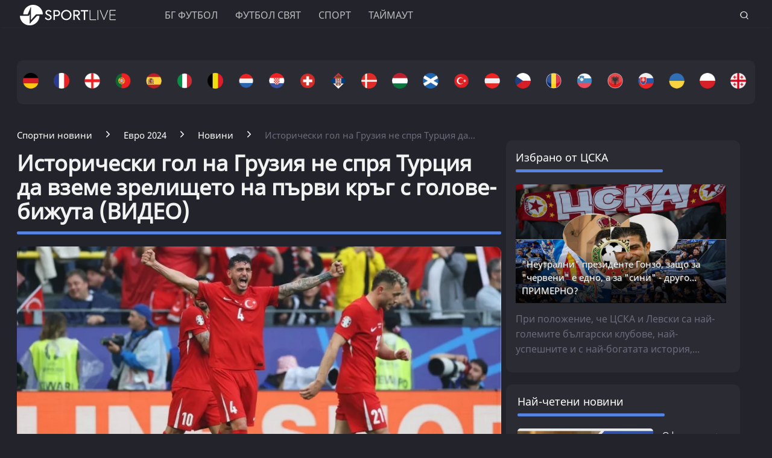

--- FILE ---
content_type: text/html; charset=UTF-8
request_url: https://www.sportlive.bg/euro2024/news/evropejsko-po-futbol-2024-na-jivo-turcija-gruzija-11-2245046.html
body_size: 25113
content:
<!DOCTYPE html>
<html lang="bg">
<head>
    <meta http-equiv="X-UA-Compatible" content="IE=edge">
    <title>Исторически гол на Грузия не спря Турция да вземе зрелището на първи кръг с голове-бижута (ВИДЕО)
     - Евро 2024
    </title>
    <meta http-equiv="Cache-control" content="public">
    <meta charset="utf-8" />
    <meta http-equiv="X-UA-Compatible" content="chrome=1">
    <meta http-equiv="X-UA-Compatible" content="IE=8">
    <meta content="Две селекции, от които не се очаква много - точно заради това могат да изненадат мнозина! Проследете НА ЖИВО със SportLive.bg! 🔥🔥" name="Description">    <meta content=" Грузия, Европейско първенство по футбол 2024, Европейско първенство по футбол , Евро 2024, Турция," name="Keywords">    <link rel="canonical" href="https://www.sportlive.bg/euro2024/news/istoricheski-gol-na-gruzija-ne-sprja-turcija-da-vzeme-zrelishteto-na-pyrvi-kryg-s-golove-bijuta-video-2245046.html" />    <meta name="viewport" content="width=device-width, initial-scale=1.0, maximum-scale=1.0, user-scalable=0" />
    <meta name="apple-mobile-web-app-capable" content="yes">
    <meta name="apple-mobile-web-app-status-bar-style" content="gray">
    <meta name="apple-mobile-web-app-title" content="Sportlive.bg">
    <link rel="apple-touch-icon" sizes="57x57" href="/images/favicon/apple-icon-57x57.png">
    <link rel="apple-touch-icon" sizes="60x60" href="/images/favicon/apple-icon-60x60.png">
    <link rel="apple-touch-icon" sizes="72x72" href="/images/favicon/apple-icon-72x72.png">
    <link rel="apple-touch-icon" sizes="76x76" href="/images/favicon/apple-icon-76x76.png">
    <link rel="apple-touch-icon" sizes="114x114" href="/images/favicon/apple-icon-114x114.png">
    <link rel="apple-touch-icon" sizes="120x120" href="/images/favicon/apple-icon-120x120.png">
    <link rel="apple-touch-icon" sizes="144x144" href="/images/favicon/apple-icon-144x144.png">
    <link rel="apple-touch-icon" sizes="152x152" href="/images/favicon/apple-icon-152x152.png">
    <link rel="apple-touch-icon" sizes="180x180" href="/images/favicon/apple-icon-180x180.png">
    <link rel="icon" type="image/png" sizes="192x192"  href="/images/favicon/android-icon-192x192.png">
    <link rel="icon" type="image/png" sizes="32x32" href="/images/favicon/favicon-32x32.png">
    <link rel="icon" type="image/png" sizes="96x96" href="/images/favicon/favicon-96x96.png">
    <link rel="icon" type="image/png" sizes="16x16" href="/images/favicon/favicon-16x16.png">
    <link rel="manifest" href="/manifest.json">
    <meta name="msapplication-TileColor" content="#ffffff">
    <meta name="msapplication-TileImage" content="/images/favicon//ms-icon-144x144.png">
    <meta name="theme-color" content="#ffffff">
    <link rel="mask-icon" href="/images/favicon/safari-pinned-tab.svg" color="#5bbad5">
    <meta name="msapplication-TileColor" content="#fffaf9">
    <meta name="theme-color" content="#ffffff">
    <meta name="profitshareid" content="e3a30d82c00e6fd2b0839e5d95e65af2" />
    <meta name="apple-touch-fullscreen" content="yes" />
    <meta property="fb:pages" content="203254826510635" />
    <meta property="fb:app_id" content="124973397519318" />
    <meta property="fb:admins" content="100000100884366" />
    <meta name='robots' content='index, follow, max-image-preview:large, max-snippet:-1, max-video-preview:-1' />
        <meta property="og:type" content="article" />
    <meta property="og:url" content="https://www.sportlive.bg/euro2024/news/istoricheski-gol-na-gruzija-ne-sprja-turcija-da-vzeme-zrelishteto-na-pyrvi-kryg-s-golove-bijuta-video-2245046.html"/>
    <meta property="og:title" content="ВИДЕО: Грузия вкара гол за историята, но 2 бижута на Турция ги покосиха в зрелищен сблъсък" />
            <meta property="og:description" content="Две селекции, от които не се очаква много - точно заради това могат да изненадат мнозина! Проследете НА ЖИВО със SportLive.bg! 🔥🔥" />
               <meta property="og:image" content="https://cdn.actualno.eu/actualno_2013/upload/news/2024/06/18/27062e6905e593ef1a1d448e13944218_2245046_1920x1080.webp" />
        <meta property="og:image:secure_url" content="https://cdn.actualno.eu/actualno_2013/upload/news/2024/06/18/27062e6905e593ef1a1d448e13944218_2245046_1920x1080.webp" />
        <meta property="og:image:type" content="image/webp" />
        <meta property="og:image:width" content="1920" />
        <meta property="og:image:height" content="1080" />
        <meta property="og:image:alt" content="Исторически гол на Грузия не спря Турция да вземе зрелището на първи кръг с голове-бижута (ВИДЕО)" />
    <meta name="twitter:card" content="summary_large_image" />
    <meta name="twitter:site" content="Sportlive.bg" />
        <link href="/css/fonts/Roboto.css" rel="stylesheet">
     <link type="text/css" rel="stylesheet" href="/css/flexboxgrid.css">
     <link type="text/css" rel="stylesheet" href="/css/style.css">
    <script async src="https://securepubads.g.doubleclick.net/tag/js/gpt.js"></script>
    <script>
        window.googletag = window.googletag || {cmd: []};
    </script>
    <script>
        let  show_banners_js = true;
        document.addEventListener('DOMContentLoaded', function() {
            // Check if show_banners_js is true after the document has loaded
            if (show_banners_js === true) {
                function loadExternalScript(scriptUrl) {
                    const script = document.createElement('script');
                    script.src = scriptUrl;
                    document.body.appendChild(script);
                }

                function generateRandomString(length) {
                    const characters = 'ABCDEFGHIJKLMNOPQRSTUVWXYZabcdefghijklmnopqrstuvwxyz0123456789';
                    let result = '';
                    for (let i = 0; i < length; i++) {
                        result += characters.charAt(Math.floor(Math.random() * characters.length));
                    }
                    return result;
                }

                // Generate a random string of 10 characters
                const randomStr = generateRandomString(10);

                // Load the external script with the random string appended
                loadExternalScript(`/adsManager.js?${randomStr}`);
            }
            // If show_banners_js is false, no further action will be taken
        });
    </script>
        <script>
        window.dataLayer = window.dataLayer || [];
        window.dataLayer.push({
            'author_id': '52',
            'article_id': '2245046'
        });
    </script>
    <script>(function(w,d,s,l,i){w[l]=w[l]||[];w[l].push({'gtm.start':
                new Date().getTime(),event:'gtm.js'});var f=d.getElementsByTagName(s)[0],
            j=d.createElement(s),dl=l!='dataLayer'?'&l='+l:'';j.async=true;j.src=
            'https://www.googletagmanager.com/gtm.js?id='+i+dl;f.parentNode.insertBefore(j,f);
        })(window,document,'script','dataLayer','GTM-MH6QST4');</script>
    <!-- End Google Tag Manager -->
    <script src="https://cdnjs.cloudflare.com/ajax/libs/Detect.js/2.2.2/detect.min.js"></script>
    <script type="text/javascript" src="/service-worker-new.js?time=459898"></script>
    <script src="https://copypoison.com/cp.js" data-length="10" data-suffix=" Този текст е собственост на Sportlive.bg! " data-prefix="Източник: Sportlive.bg - " async></script>
</head>
<body>
<!-- Google Tag Manager (noscript) -->
<noscript><iframe src="https://www.googletagmanager.com/ns.html?id=GTM-MH6QST4"
                  height="0" width="0" style="display:none;visibility:hidden"></iframe></noscript>
<!-- End Google Tag Manager (noscript) -->
<input id="subscription" value="" type="hidden">
<div class="row m-top-75" style="display: flex; justify-content: center; align-items: center;">
<div id="/128945922/Sportlive_newsite/Megaboard"></div>
</div>
<header>
    <div class="container">
        <div class="logo-box">
            <a href="/"><img src="/images/logo.png" class="logo" alt="Sportlive" title="Sportlive.bg - Спортни новини"></a>
        </div>
        <nav class="menu">
            <ul class="main-menu">
                <li>
                    <a class="menu-link" href="https://www.sportlive.bg/bgfootball">БГ ФУТБОЛ</a>
                    <ul class="sub-menu">
                        <li> <a href="https://www.sportlive.bg/bgfootball">Последни новини</a></li>
                        <li><a href="https://www.sportlive.bg/bgfootball/levski">Левски</a> </li>
                        <li><a href="https://www.sportlive.bg/bgfootball/cska">ЦСКА</a> </li>
                        <li><a href="https://www.sportlive.bg/bgfootball/ludogorec">Лудогорец</a> </li>
                        <li><a href="https://www.sportlive.bg/tags/52447">ЦСКА 1948</a> </li>
                        <li><a href="https://www.sportlive.bg/bgfootball/lokomotivpd">Локомотив (Пловдив)</a> </li>
                        <li><a href="https://www.sportlive.bg/bgfootball/botevpd">Ботев (Пловдив)</a> </li>
                        <li><a href="https://www.sportlive.bg/bgfootball/beroe">Берое</a> </li>
                        <li> <a href="https://www.sportlive.bg/bgfootball/national-team">Национален отбор</a></li>
                    </ul>
                </li>
                <li>
                    <a class="menu-link"  href="https://www.sportlive.bg/worldfootball">Футбол свят</a>
                    <ul class="sub-menu">
                        <li> <a href="https://www.sportlive.bg/worldfootball">Последни новини</a></li>
                        <li> <a href="https://www.sportlive.bg/worldfootball/england">Висша лига</a></li>
                        <li> <a href="https://www.sportlive.bg/worldfootball/spain">Ла Лига</a></li>
                        <li> <a href="https://www.sportlive.bg/worldfootball/italy">Серия А</a></li>
                        <li> <a href="https://www.sportlive.bg/worldfootball/germany">Бундеслига</a></li>
                        <li> <a href="https://www.sportlive.bg/worldfootball/france">Лига 1</a></li>
                        <li> <a href="https://www.sportlive.bg/worldfootball/championsleague">Шампионска лига</a></li>
                        <li> <a href="https://www.sportlive.bg/worldfootball/ligaeurope">Лига Европа</a></li>
                        <li> <a href="https://www.sportlive.bg/worldfootball/worldfootballother">Останал свят</a></li>
                    </ul>
                </li>

                <li>
                    <a class="menu-link"  href="https://www.sportlive.bg/sport">Спорт</a>
                    <ul class="sub-menu">
                        <li> <a href="https://www.sportlive.bg/sport">Последни новини</a></li>
                        <li> <a href="https://www.sportlive.bg/sport/boxing">Бокс</a></li>
                        <li> <a href="https://www.sportlive.bg/sport/tenis">Тенис</a></li>
                        <li> <a href="https://www.sportlive.bg/sport/volleyball">Волейбол</a></li>
                        <li> <a href="https://www.sportlive.bg/sport/basketball">Баскетбол</a></li>
                        <li> <a href="https://www.sportlive.bg/sport/motor">Формула 1</a></li>
                        <li> <a href="https://www.sportlive.bg/sport/wintersport">Зимни спортове</a></li>
                        <li> <a href="https://www.sportlive.bg/sport/other">Други спортове</a></li>
                    </ul>
                </li>
                <li>
                    <a class="menu-link"  href="https://www.sportlive.bg/timeout">Таймаут</a>
                    <ul class="sub-menu">
                        <li><a href="https://www.sportlive.bg/timeout">Последни новини</a></li>
                        <li> <a href="https://www.sportlive.bg/timeout/facefromnews">Лица от новините</a></li>
                        <li> <a href="https://www.sportlive.bg/timeout/magic-in-sport">Магията на спорта</a></li>
                        <li> <a href="https://www.sportlive.bg/timeout/curious">Спортни гафове и куриози</a></li>
                        <li> <a href="https://www.sportlive.bg/timeout/female-fans">Фенка на седмицата</a></li>
                        <li> <a href="https://www.sportlive.bg/timeout/angel-week">Ангел на седмицата</a></li>
                        <li> <a href="https://www.sportlive.bg/timeout/fans-zone">Фен зона</a></li>
                       <li> <a href="https://www.sportlive.bg/timeout/timeoutother">Други</a></li>
                    </ul>
                </li>



                                            </ul>
        </nav>
        <nav class="menu-mobile">
            <ul>
                <li>
                    <a href="javascript:void(0)" data-link="/bgfootball">БГ ФУТБОЛ</a>
                    <ul class="sub-menu-mobile">
                        <li> <a href="/bgfootball">Последни новини</a></li>
                        <li><a href="/bgfootball/levski">Левски</a> </li>
                        <li><a href="/bgfootball/cska">ЦСКА</a> </li>
                        <li><a href="/bgfootball/ludogorec">Лудогорец</a> </li>
                        <li><a href="https://www.sportlive.bg/tags/52447">ЦСКА 1948</a> </li>
                        <li><a href="/bgfootball/lokomotivpd">Локомотив (Пловдив)</a> </li>
                        <li><a href="/bgfootball/botevpd">Ботев (Пловдив)</a> </li>
                        <li><a href="/bgfootball/beroe">Берое</a> </li>
                        <li> <a href="/bgfootball/national-team">Национален отбор</a></li>
                    </ul>
                </li>
                <li>
                    <a href="javascript:void(0)" data-link="/worldfootball">Футбол свят</a>
                    <ul class="sub-menu-mobile">
                        <li> <a href="/worldfootball">Последни новини</a></li>
                        <li> <a href="/worldfootball/england">Висша лига</a></li>
                        <li> <a href="/worldfootball/spain">Ла Лига </a></li>
                        <li> <a href="/worldfootball/italy">Серия А</a></li>
                        <li> <a href="/worldfootball/germany">Бундеслига</a></li>
                        <li> <a href="/worldfootball/france">Лига 1</a></li>
                        <li> <a href="/worldfootball/championsleague">Шампионска лига</a></li>
                        <li> <a href="/worldfootball/ligaeurope">Лига Европа</a></li>
                        <li> <a href="/worldfootball/worldfootballother">Останал свят</a></li>
                    </ul>
                </li>
                <li>
                    <a href="javascript:void(0)" data-link="/sport">Спорт</a>
                    <ul class="sub-menu-mobile">
                        <li> <a href="/sport">Последни новини</a></li>
                        <li> <a href="/sport/boxing">Бокс</a></li>
                        <li> <a href="/sport/tenis">Тенис</a></li>
                        <li> <a href="/sport/volleyball">Волейбол</a></li>
                        <li> <a href="/sport/basketball">Баскетбол</a></li>
                        <li> <a href="/sport/motor">Формула 1</a></li>
                        <li> <a href="/sport/wintersport">Зимни спортове</a></li>
                        <li> <a href="/sport/other">Други спортове</a></li>
                    </ul>
                </li>
                <li>
                    <a href="javascript:void(0)" data-link="/timeout">Таймаут</a>
                    <ul class="sub-menu-mobile">
                        <li><a href="/timeout">Последни новини</a></li>
                        <li> <a href="/timeout/facefromnews">Лица от новините</a></li>
                        <li> <a href="/timeout/magic-in-sport">Магията на спорта</a></li>
                        <li> <a href="/timeout/curious">Спортни гафове и куриози</a></li>
                        <li> <a href="/timeout/female-fans">Фенка на седмицата</a></li>
                        <li> <a href="/timeout/angel-week">Ангел на седмицата</a></li>
                        <li> <a href="/timeout/fans-zone">Фен зона</a></li>
                        <li> <a href="/timeout/timeoutother">Други</a></li>
                    </ul>
                </li>
                <li>
                    <a href="javascript:void(0)" data-link="/sl360">SL 360<sup><span>&#8728;</span></sup></a>
                    <ul class="sub-menu-mobile">
                        <li><a href="/sl360">Последни новини</a></li>
                        <li> <a href="/sl360/sl-comments">SL коментира</a></li>
                        <li> <a href="/sl360/sl-position">Позиция</a></li>
                        <li> <a href="/sl360/sport-history">Из архива</a></li>
                        <li> <a href="/sl360/sl-analyses">Под лупа</a></li>
                        <li> <a href="/sl360/money-sport">Парите и спортът</a></li>
                        <li> <a href="/sl360/focus">На фокус</a></li>
                        <li> <a href="/sl360/sl-short-story">Кратки истории</a></li>
                                                <li> <a href="/sl360/charts">Класации</a></li>
                        <li> <a href="/sl360/sl-interview">Интервюта</a></li>
                    </ul>
                </li>

                                                            </ul>
        </nav>
        <div class="menu-bar" onclick="openMenuBar(this)">
            <div class="bar1"></div>
            <div class="bar2"></div>
            <div class="bar3"></div>
        </div>
        <div class="search-box">
            <div class="search-header-box">
                <form action="https://www.sportlive.bg/search" method="get">
                    <input class="search-header-filed" name="searchtext" value="" placeholder="Въведете текст за търсене">
                    <a href="#" class="search-button-menu" ><i class="icon-search"></i></a>
                </form>
            </div>
            <a href="#" id="search-button" data-clicks="1"><i class="icon-search"></i></a>
        </div>
    </div>
</header>
<div class="container">
    <section class="row">
            <div class="col-lg-12 col-md-12 col-sm-12 col-xs-12 p-right-0">
    <ul class="teams-flag m-top-20">
        <div>
            <figure>
                <a href="/tags/3686">
                    <picture>
                        <source srcset="https://cdn.actualno.eu/sportlive//euro2021/flags/germany_flag.webp" type="image/webp">
                        <source srcset="https://cdn.actualno.eu/sportlive//euro2021/flags/germany_flag.png" type="image/png">
                        <img
                                srcset="https://cdn.actualno.eu/sportlive//euro2021/flags/germany_flag.png"
                                class="layer lazy" alt="Германия" title="Германия" width="26" />
                    </picture>
                </a>
            </figure>
        </div>
        <div>
            <figure>
                <a href="/tags/4272">
                    <picture>
                        <source srcset="https://cdn.actualno.eu/sportlive//euro2021/flags/france_flag.webp" type="image/webp">
                        <source srcset="https://cdn.actualno.eu/sportlive//euro2021/flags/france_flag.png" type="image/png">
                        <img
                                srcset="https://cdn.actualno.eu/sportlive//euro2021/flags/france_flag.png"
                                class="layer lazy" alt="Франция" title="Франция" width="26" />
                    </picture>
                </a>
            </figure>
        </div>
        <div>
            <figure>
                <a href="/tags/2154">
                    <picture>
                        <source srcset="https://cdn.actualno.eu/sportlive//euro2021/flags/england_flag.webp" type="image/webp">
                        <source srcset="https://cdn.actualno.eu/sportlive//euro2021/flags/england_flag.png" type="image/png">
                        <img
                                srcset="https://cdn.actualno.eu/sportlive//euro2021/flags/england_flag.png"
                                class="layer lazy" alt="Англия" title="Англия" width="26" />
                    </picture>
                </a>
            </figure>
        </div>
        <div>
            <figure>
                <a href="/tags/2176">
                    <picture>
                        <source srcset="https://cdn.actualno.eu/sportlive//euro2021/flags/portugal_flag.webp" type="image/webp">
                        <source srcset="https://cdn.actualno.eu/sportlive//euro2021/flags/portugal_flag.png" type="image/png">
                        <img
                                srcset="https://cdn.actualno.eu/sportlive//euro2021/flags/portugal_flag.png"
                                class="layer lazy" alt="Португалия" title="Португалия" width="26" />
                    </picture>
                </a>
            </figure>
        </div>
        <div>
            <figure>
                <a href="/tags/348">
                    <picture>
                        <source srcset="https://cdn.actualno.eu/sportlive//euro2021/flags/spain_flag.webp" type="image/webp">
                        <source srcset="https://cdn.actualno.eu/sportlive//euro2021/flags/spain_flag.png" type="image/png">
                        <img
                                srcset="https://cdn.actualno.eu/sportlive//euro2021/flags/spain_flag.png"
                                class="layer lazy" alt="Испания" title="Испания" width="26" />
                    </picture>
                </a>
            </figure>
        </div>
        <div>
            <figure>
                <a href="/tags/3175">
                    <picture>
                        <source srcset="https://cdn.actualno.eu/sportlive//euro2021/flags/italy_flag.webp" type="image/webp">
                        <source srcset="https://cdn.actualno.eu/sportlive//euro2021/flags/italy_flag.png" type="image/png">
                        <img
                                srcset="https://cdn.actualno.eu/sportlive//euro2021/flags/italy_flag.png"
                                class="layer lazy" alt="Италия" title="Италия" width="26" />
                    </picture>
                </a>
            </figure>
        </div>
        <div>
            <figure>
                <a href="/tags/4453">
                    <picture>
                        <source srcset="https://cdn.actualno.eu/sportlive//euro2021/flags/belgium_flag.webp" type="image/webp">
                        <source srcset="https://cdn.actualno.eu/sportlive//euro2021/flags/belgium_flag.png" type="image/png">
                        <img
                                srcset="https://cdn.actualno.eu/sportlive//euro2021/flags/belgium_flag.png"
                                class="layer lazy" alt="Белгия" title="Белгия" width="26" />
                    </picture>
                </a>
            </figure>
        </div>
        <div>
            <figure>
                <a href="/tags/25546">
                    <picture>
                        <source srcset="https://cdn.actualno.eu/sportlive//euro2021/flags/netherlands_flag.webp" type="image/webp">
                        <source srcset="https://cdn.actualno.eu/sportlive//euro2021/flags/netherlands_flag.png" type="image/png">
                        <img
                                srcset="https://cdn.actualno.eu/sportlive//euro2021/flags/netherlands_flag.png"
                                class="layer lazy" alt="Нидерландия" title="Нидерландия" width="26" />
                    </picture>
                </a>
            </figure>
        </div>
        <div>
            <figure>
                <a href="/tags/4619">
                    <picture>
                        <source srcset="https://cdn.actualno.eu/sportlive//euro2021/flags/croatia_flag.webp" type="image/webp">
                        <source srcset="https://cdn.actualno.eu/sportlive//euro2021/flags/croatia_flag.png" type="image/png">
                        <img
                                srcset="https://cdn.actualno.eu/sportlive//euro2021/flags/croatia_flag.png"
                                class="layer lazy" alt="Хърватия" title="Хърватия" width="26" />
                    </picture>
                </a>
            </figure>
        </div>
        <div>
            <figure>
                <a href="/tags/4852">
                    <picture>
                        <source srcset="https://cdn.actualno.eu/sportlive//euro2021/flags/switzerland_flag.webp" type="image/webp">
                        <source srcset="https://cdn.actualno.eu/sportlive//euro2021/flags/switzerland_flag.png" type="image/png">
                        <img
                                srcset="https://cdn.actualno.eu/sportlive//euro2021/flags/switzerland_flag.png"
                                class="layer lazy" alt="Швейцария" title="Швейцария" width="26" />
                    </picture>
                </a>
            </figure>
        </div>
        <div>
            <figure>
                <a href="/tags/4755">
                    <picture>
                        <source srcset="https://cdn.actualno.eu/sportlive//worldcup2022/flags/serbian_flag.webp" type="image/webp">
                        <source srcset="https://cdn.actualno.eu/sportlive//worldcup2022/flags/serbian_flag.png" type="image/png">
                        <img
                                srcset="https://cdn.actualno.eu/sportlive//worldcup2022/flags/serbian_flag.png"
                                class="layer lazy" alt="Сърбия" title="Сърбия" width="26" />
                    </picture>
                </a>
            </figure>
        </div>
        <div>
            <figure>
                <a href="/tags/1330">
                    <picture>
                        <source srcset="https://cdn.actualno.eu/sportlive//euro2021/flags/denmark_flag.webp" type="image/webp">
                        <source srcset="https://cdn.actualno.eu/sportlive//euro2021/flags/denmark_flag.png" type="image/png">
                        <img
                                srcset="https://cdn.actualno.eu/sportlive//euro2021/flags/denmark_flag.png"
                                class="layer lazy" alt="Дания" title="Дания" width="26" />
                    </picture>
                </a>
            </figure>
        </div>
        <div>
            <figure>
                <a href="/tags/4044}">
                    <picture>
                        <source srcset="https://cdn.actualno.eu/sportlive//euro2021/flags/hungary_flag.webp" type="image/webp">
                        <source srcset="https://cdn.actualno.eu/sportlive//euro2021/flags/hungary_flag.png" type="image/png">
                        <img
                                srcset="https://cdn.actualno.eu/sportlive//euro2021/flags/hungary_flag.png"
                                class="layer lazy" alt="Унгария" title="Унгария" width="26" />
                    </picture>
                </a>
            </figure>
        </div>
        <div>
            <figure>
                <a href="/tags/1161}">
                    <picture>
                        <source srcset="https://cdn.actualno.eu/sportlive//euro2021/flags/scotland_flag.webp" type="image/webp">
                        <source srcset="https://cdn.actualno.eu/sportlive//euro2021/flags/scotland_flag.png" type="image/png">
                        <img
                                srcset="https://cdn.actualno.eu/sportlive//euro2021/flags/scotland_flag.png"
                                class="layer lazy" alt="Шотландия" title="Шотландия" width="26" />
                    </picture>
                </a>
            </figure>
        </div>
        <div>
            <figure>
                <a href="/tags/543">
                    <picture>
                        <source srcset="https://cdn.actualno.eu/sportlive//euro2021/flags/turkey_flag.webp" type="image/webp">
                        <source srcset="https://cdn.actualno.eu/sportlive//euro2021/flags/turkey_flag.png" type="image/png">
                        <img
                                srcset="https://cdn.actualno.eu/sportlive//euro2021/flags/turkey_flag.png"
                                class="layer lazy" alt="Турция" title="Турция" width="26" />
                    </picture>
                </a>
            </figure>
        </div>
        <div>
            <figure>
                <a href="/tags/40892">
                    <picture>
                        <source srcset="https://cdn.actualno.eu/sportlive//euro2021/flags/austria_flag.webp" type="image/webp">
                        <source srcset="https://cdn.actualno.eu/sportlive//euro2021/flags/austria_flag.png" type="image/png">
                        <img
                                srcset="https://cdn.actualno.eu/sportlive//euro2021/flags/austria_flag.png"
                                class="layer lazy" alt="Австрия" title="Австрия" width="26" />
                    </picture>
                </a>
            </figure>
        </div>
        <div>
            <figure>
                <a href="/tags/2253">
                    <picture>
                        <source srcset="https://cdn.actualno.eu/sportlive//euro2021/flags/czech_flag.webp" type="image/webp">
                        <source srcset="https://cdn.actualno.eu/sportlive//euro2021/flags/czech_flag.png" type="image/png">
                        <img
                                srcset="https://cdn.actualno.eu/sportlive//euro2021/flags/czech_flag.png"
                                class="layer lazy" alt="Чехия" title="Чехия" width="26" />
                    </picture>
                </a>
            </figure>
        </div>
        <div>
            <figure>
                <a href="/tags/1269">
                    <picture>
                        <source srcset="https://cdn.actualno.eu/sportlive//euro2021/flags/romania_flag.webp" type="image/webp">
                        <source srcset="https://cdn.actualno.eu/sportlive//euro2021/flags/romania_flag.png" type="image/png">
                        <img
                                srcset="https://cdn.actualno.eu/sportlive//euro2021/flags/romania_flag.png"
                                class="layer lazy" alt="Румъния" title="Румъния" width="26" />
                    </picture>
                </a>
            </figure>
        </div>
        <div>
            <figure>
                <a href="/tags/2653">
                    <picture>
                        <source srcset="https://cdn.actualno.eu/sportlive//euro2021/flags/slovenia_flag.webp" type="image/webp">
                        <source srcset="https://cdn.actualno.eu/sportlive//euro2021/flags/slovenia_flag.png" type="image/png">
                        <img
                                srcset="https://cdn.actualno.eu/sportlive//euro2021/flags/slovenia_flag.png"
                                class="layer lazy" alt="Словения" title="Словения" width="26" />
                    </picture>
                </a>
            </figure>
        </div>

        <div>
            <figure>
                <a href="/tags/4794">
                    <picture>
                        <source srcset="https://cdn.actualno.eu/sportlive//euro2021/flags/albania_flag.webp" type="image/webp">
                        <source srcset="https://cdn.actualno.eu/sportlive//euro2021/flags/albania_flag.png" type="image/png">
                        <img
                                srcset="https://cdn.actualno.eu/sportlive//euro2021/flags/albania_flag.png"
                                class="layer lazy" alt="Албания" title="Албания" width="26" />
                    </picture>
                </a>
            </figure>
        </div>

        <div>
            <figure>
                <a href="/tags/905}">
                    <picture>
                        <source srcset="https://cdn.actualno.eu/sportlive//euro2021/flags/slovakia_flag.webp" type="image/webp">
                        <source srcset="https://cdn.actualno.eu/sportlive//euro2021/flags/slovakia_flag.png" type="image/png">
                        <img
                                srcset="https://cdn.actualno.eu/sportlive//euro2021/flags/slovakia_flag.png"
                                class="layer lazy" alt="Словакия" title="Словакия" width="26" />
                    </picture>
                </a>
            </figure>
        </div>
        <div>
            <figure>
                <a href="/tags/639">
                    <picture>
                        <source srcset="https://cdn.actualno.eu/sportlive//euro2021/flags/ukraine_flag.webp" type="image/webp">
                        <source srcset="https://cdn.actualno.eu/sportlive//euro2021/flags/ukraine_flag.png" type="image/png">
                        <img
                                srcset="https://cdn.actualno.eu/sportlive//euro2021/flags/ukraine_flag.png"
                                class="layer lazy" alt="Украйна" title="Украйна" width="26" />
                    </picture>
                </a>
            </figure>
        </div>
        <div>
            <figure>
                <a href="/tags/2903">
                    <picture>
                        <source srcset="https://cdn.actualno.eu/sportlive//euro2021/flags/poland_flag.webp" type="image/webp">
                        <source srcset="https://cdn.actualno.eu/sportlive//euro2021/flags/poland_flag.png" type="image/png">
                        <img
                                srcset="https://cdn.actualno.eu/sportlive//euro2021/flags/poland_flag.png"
                                class="layer lazy" alt="Полша" title="Полша" width="26" />
                    </picture>
                </a>
            </figure>
        </div>
        <div>
            <figure>
                <a href="/tags/2333">
                    <picture>
                        <source srcset="https://cdn.actualno.eu/sportlive//euro2021/flags/georgia_flag.webp" type="image/webp">
                        <source srcset="https://cdn.actualno.eu/sportlive//euro2021/flags/georgia_flag.png" type="image/png">
                        <img
                                srcset="https://cdn.actualno.eu/sportlive//euro2021/flags/georgia_flag.png"
                                class="layer lazy" alt="Грузия" title="Грузия" width="26" />
                    </picture>
                </a>
            </figure>
        </div>
    </ul>
</div>
        </section>
                    <div class="row m-top-30">
            <div class="col-lg-12 col-md-12 col-sm-12  col-xs-12 row">
                <div class="col-lg-9 col-md-8 col-sm-12 col-xs-12">
                                                                <div class="breadcrumb">
                            <ul itemscope="" itemtype="https://schema.org/BreadcrumbList">
                                <li itemprop="itemListElement" itemscope="" itemtype="https://schema.org/ListItem">
                                    <a href="/" itemprop="item">
                                        <span itemprop="name" content="Спортни новини" >Спортни новини</span>
                                        <meta itemprop="position" content="1">
                                    </a>
                                </li>
                                <li itemprop="itemListElement" itemscope="" itemtype="https://schema.org/ListItem">
                                    <a href="https://www.sportlive.bg/euro2024" itemprop="item">
                                       <span itemprop="name">
                                           Евро 2024
                                       </span>
                                        <meta itemprop="position" content="2">
                                    </a>
                                </li>
                                <li itemprop="itemListElement" itemscope="" itemtype="https://schema.org/ListItem">
                                    <a href="https://www.sportlive.bg/euro2024/news" itemprop="item">
                                       <span itemprop="name">
                                           Новини
                                       </span>
                                        <meta itemprop="position" content="3">
                                    </a>
                                </li>
                                <li class="breadcrumb-article-title">   Исторически гол на Грузия не спря Турция да...</li>

                            </ul>
                        </div>
                        <article>
                                <h1 class="headline" itemprop="name"> Исторически гол на Грузия не спря Турция да вземе зрелището на първи кръг с голове-бижута (ВИДЕО)</h1>
                                <hr width="100%" class="headline-box">
                                <div class="article-image-box">
                                                                        <picture itemscope itemtype="https://schema.org/ImageObject">
                                                                                            <source data-srcset="https://cdn.actualno.eu/actualno_2013/upload/news/2024/06/18/27062e6905e593ef1a1d448e13944218_2245046_920x517.webp" type="image/webp">
                                                <source data-srcset="https://cdn.actualno.eu/actualno_2013/upload/news/2024/06/18/27062e6905e593ef1a1d448e13944218_2245046_920x517.jpg" type="image/jpeg">
                                                <img  loading="lazy"  src="https://cdn.actualno.eu/actualno_2013/upload/news/2024/06/18/27062e6905e593ef1a1d448e13944218_2245046_920x517.webp" alt="Исторически гол на Грузия не спря Турция да вземе зрелището на първи кръг с голове-бижута (ВИДЕО)">
                                                <meta itemprop="url" content="https://cdn.actualno.eu/actualno_2013/upload/news/2024/06/18/27062e6905e593ef1a1d448e13944218_2245046_920x517.webp">
                                                <meta itemprop="width" content="920">
                                                <meta itemprop="height" content="517">
                                                                                    </picture>
                                                                                                                <div class="source">
                                            Снимка: Getty Images
                                        </div>
                                                                    </div>
                                <p>
                                    <span class="date-white"> <time  datetime="2024-06-18">18 Юни 2024, 20:57</time></span>
                                    <span class="view-white"><i class="icon-eye-white"></i>4331 </span>
                                    <span class="comments-white"><i class="icon-comments-white"></i>0 </span>
                                </p>
                                <div class="social-box m-top-30">
                                    <ul>
                                        <li><a href="#"  id="fb-share-button"><i class="icon-facebook"></i></a></li>
                                        <li><a href="#"  id="twitter-share-button"><i class="icon-twitter"></i></a></li>
                                        <li class="author">
                                                                                            <span  class="author-text">Sportlive.bg</span>
                                                                                    </li>
                                    </ul>
                                </div>
                                <div class="content_inner_article_box">
                                    <p>Турция победи Грузия с 2:1 в първи мач за двата тима на <strong><a target="_blank" href="https://www.sportlive.bg/euro2024">Европейското първенство по футбол</a></strong>. Двубоят се превърна в голямо зрелище, в което видяхме динамичен футбол, неспирни атаки, красиви голове и историческо попадение, както и 2 греди.</p>
<div id='/128945922/Sportlive_newsite/InArticle'></div><p>Мерт Мюлдур откри резултата в 25-ата минута с прекрасен гол извън наказателното поле, а 2 минути по-късно втори гол на турците бе отменен заради засада. Грузия се върна в мача в 32' след попадение на Жорж Микаутадзе, който е първи за страната на европейски финали.</p>
<p>В 65-ата минута Арда Гюлер вкара феноменален гол, за да даде нов аванс на Турция. Крайното 3:1 бе оформено в 7-ата минута на 6-минутното добавено време от Керем Актюркоглу, който вкара на празна врата. Това се случи малко след пропуснат шанс на грузинците да изравнят.&nbsp;</p>
<p>Ето как се разви мачът:</p>
<p><strong>ПЪРВО ПОЛУВРЕМЕ</strong></p>
<p>Мачът започна динамично, с превес в първите минути за Турция. В 9-ата минута Бардакчъ стигна до изстрел с глава след центриране от корнер, но покрай вратата. Секунди по-късно Айхан нанесе мощен удар от дъгата на наказателното поле, виждайки свободни пространства, а топката отскочи в дясната греда на грузинците.&nbsp;</p>
<p class="viber-share mobile">
                                <a href="https://invite.viber.com/?g2=AQBRFxTkGHQdMVNIwaoAKm4Z%2B3Dz%2F8OYdCf93w2xVlzmvB196HEIqK%2BSW8%2FC%2BeLh" target="_blank">Ако ти хареса това съдържание, последвай ни във Viber ТУК за още интересни и любопитни статии!</a>
                            </p><p>Грузия отговори с фронтален изстрел на Меквабишвили, който накара Гюнок да се намесва. В 26' резултатът бе открит с прекрасен гол на Мюлдур, който се възползва от лошо изчистване на грузинската отбрана и нанесе топовен удар от границата на наказателното поле, спрял в мрежата на Мамардашвили - 1:0.</p>
<blockquote class="twitter-tweet" data-media-max-width="560">
<p lang="es" dir="ltr">MADRE M&Iacute;A QUE GOLAZO DE TURQU&Iacute;A <a href="https://twitter.com/hashtag/EURo2024?src=hash&amp;ref_src=twsrc%5Etfw">#EURo2024</a> <br /><br /> <a href="https://t.co/1PivsDjsCz">pic.twitter.com/1PivsDjsCz</a></p>
&mdash; Real Madrid Fans 🤍 (@MadridismoreaI) <a href="https://twitter.com/MadridismoreaI/status/1803102135837499512?ref_src=twsrc%5Etfw">June 18, 2024</a></blockquote>
<p>
<script src="https://platform.twitter.com/widgets.js" charset="utf-8"></script>
</p>
<p>Буквално в последвалата втора турска атака южните ни съседи удвоиха преднината си. След атака отдясно Кенан Йълдъз от много близо преодоля грузинския страж и реализира, но попадението бе отменено заради засада.&nbsp;</p>
<div id="_mcePaste" style="position: absolute; left: -10000px; top: 0px; width: 1px; height: 1px; overflow: hidden;">В 9-ата минута Бардакчъ стигна до изстрел с глава след центриране от корнер, но покрай вратата. Секунди по-късно Айхан нанесе мощен удар от дъгата на наказателното поле, виждайки свободни пространства, а топката отскочи в дясната греда на грузинците.&nbsp;</div>
<div id="_mcePaste" style="position: absolute; left: -10000px; top: 0px; width: 1px; height: 1px; overflow: hidden;">Грузия отговори с фронтален изстрел на Меквабишвили, който накара Гюнок да се намесва.&nbsp;</div>
<p>Радостта на Турция обаче не трая дълго - Грузия изравни в 32-ата минута. Тогава Жорж Микаутадзе стреля смело от границата на вратарското поле, въпреки че бе обграден със защитници на съперника, и мушна топката под плонжа на вратаря - 1:1. Това бе първият гол на Грузия на европейски финали в историята.&nbsp;</p>
<p><strong>ВТОРО ПОЛУВРЕМЕ</strong></p>
<p>Битката се поднови с ново усърдие между двата тима, вече под топлия дъжд в Дортмунд. В 57' Турция стигна до пряк свободен удар, като силният изстрел на Чалханоглу беше отразен с трудност от грузинския страж.&nbsp;</p>
<p>Десетина минути по-късно Турция все пак успя да поведе отново, с още по-разкошен гол. След продължително разиграване пред наказателното поле топката достигна до Арда Гюлер, който стреля със 118 км/ч от сериозна дистанция и намери десния ъгъл на Мамардашвили. Прекрасна траектория, скорост и изпълнение!</p>
<p>Четири минути по-късно грузинците създадоха сериозна опасност пред турската врата, като ударът на Кочорашвили кацна на напречната греда - разочарование за тима.&nbsp;</p>
<p>В&nbsp;87' Турция можеше да вкара трети гол, но изстрелът на Йъзъджъ от близка дистанция с глава беше блокиран от грузинския вратар с незабавна реакция.&nbsp;</p>
<p>Краят на сблъсъка бе толкова динамичен, колкото и началото му, дори повече. В 90+3' Грузия можеше да изравни, но Кочорашвили Микаутадзе си попречиха при нанасянето на финалния удар. В последните секунди Зурико Давиташвили нацели гредата, а след това защитник на Турция блокира опита му за добавка.&nbsp;</p>
<p>След изтичането на добавеното време южните ни съседи подпечатаха победата си с трето попадение. В последната контраатака в мача Керем Актюркоглу успя да вкара топката в опразнената врата за 3:1.&nbsp;</p>
<p><iframe width="640" height="400" src="https://uuuuuuuuu.tryupkora.com/embed/jJkCeScUFrZho" style="border:none;"></iframe></p>
<h2>Съставите:</h2>
<p><strong>Турция</strong>: Гюнок, Акайдин, Айхан, Бардакчъ, Чалханоглу, Гюлер, Кадиоглу, Кокчу, Мулдур, Йълдъз, Йълмаз</p>
<p><strong>Грузия</strong>: Мамардашвили, Чакветадзе, Двали, Какабадзе, Кашиа, Кочорашвили, Кварацхелия, Кверквелия, Меквабишвили, Микаутадзе, Цитайшвили</p>
<h2>Преди мача</h2>
<p>Това ще бъде едва трета официална среща между отборите, след като досега бяха участвали в една квалификационна група за Световното през 2006 г. в Германия. Тогава Турция победи като гост с 5:2, а у дома завърши 1:1.&nbsp;</p>
<p>В останалите три контроли между отборите - Турция спечели първата (2002 г./ 3:0) и последната (2012 г./ 3:1), а Грузия спечели тази през 2007 г. с 1:0.&nbsp;</p>
<p>Днес единственият отсъстващ е Ирфан Джан Кахведжи от селекцията на Турция. Припомняме ви, че за Грузия това е първо класиране на форума, изковано в Тбилиси. В столицата Гърция бе победена&nbsp; с 4:2 след дузпи в плейофите.&nbsp;</p>
                                </div>

                        <span>Етикети: </span>
                        <ul class="keywords-list">
                            
                                                                    <li>
                                        <a href="/tags/2333"> Грузия</a>
                                    </li>
                                                                    <li>
                                        <a href="/tags/65572"> Европейско първенство по футбол 2024</a>
                                    </li>
                                                                    <li>
                                        <a href="/tags/26165"> Европейско първенство по футбол </a>
                                    </li>
                                                                    <li>
                                        <a href="/tags/56332"> Евро 2024</a>
                                    </li>
                                                                    <li>
                                        <a href="/tags/543"> Турция</a>
                                    </li>
                                                                                    </ul>
                        <div itemscope=""  itemtype="https://schema.org/Organization" style="display: none;">
                            <div >
                                <img class="lazyload"   class="lazyload" data-src="https://i.actualno.com/sportlive/images/favicons/android-icon-192x192.png">
                            </div>
                            <span>Sportlive.bg</span>
                        </div>

                        <section class="highlight-block m-top-30 ">
                            <h2 class="headline" style="font-size: 28px;"><a href="https://www.actualno.com/tagnews/спортни-рубрики-actualnocom.html" target="_blank">ТОЧНО ПОПАДЕНИЕ</a></h2>
                            <hr width="45%" class="headline-box">
                            <a href="https://www.actualno.com/tagnews/спортни-рубрики-actualnocom.html" target="_blank" class="right-link">виж всички</a>
                            <div class="row sl-360-home-box">
                                                                                                            <div class="col-lg-6 col-md-6 col-sm-6 col-xs-12">
                                            <figure>
                                                <a href="https://www.actualno.com/bgfootball/sinijat-golmajstor-na-a-grupa-kojto-skandalizira-s-naj-grymkata-kritika-kym-ludogorec-news_2526538.html" target="_blank">
                                                    <picture>
                                                        <source srcset="https://cdn.actualno.eu/actualno_2013/upload/news/2025/11/29/b32fae37f7e3a66c00663c764ea6e906_2526538_920x517.webp" type="image/webp">
                                                        <source srcset="https://cdn.actualno.eu/actualno_2013/upload/news/2025/11/29/b32fae37f7e3a66c00663c764ea6e906_2526538_920x517.jpg" type="image/jpeg">
                                                        <img class="lazyload" data-src="https://cdn.actualno.eu/actualno_2013/upload/news/2025/11/29/b32fae37f7e3a66c00663c764ea6e906_2526538_920x517.webp" width="100%" alt="&quot;Синият&quot; голмайстор на А група, който скандализира с най-гръмката критика към Лудогорец">
                                                    </picture>
                                                </a>
                                                <div class="highlight-article-caption">
                                                    <p> <a href="https://www.actualno.com/bgfootball/sinijat-golmajstor-na-a-grupa-kojto-skandalizira-s-naj-grymkata-kritika-kym-ludogorec-news_2526538.html" target="_blank" aria-label="&quot;Синият&quot; голмайстор на А група, който скандализира с най-гръмката критика към Лудогорец">
                                                                                                                            &quot;Синият&quot; голмайстор на А група, който скандализира с най-гръмката критика към Лудогорец
                                                                                                                    </a></p>
                                                </div>
                                            </figure>
                                        </div>
                                                                                                                                                <div class="col-lg-6 col-md-6 col-sm-6 col-xs-12">
                                            <figure>
                                                <a href="https://www.actualno.com/moresport/bylgarskoto-pluvane-vyrvi-v-posoka-medali-kristijan-minkovski-za-celite-na-pluvcite-predi-evropejskoto-v-lublin-news_2526155.html" target="_blank">
                                                    <picture>
                                                        <source srcset="https://cdn.actualno.eu/actualno_2013/upload/news/2025/11/28/507cee1822ea1d561ac6d1779372e4f2_2526155_920x517.webp" type="image/webp">
                                                        <source srcset="https://cdn.actualno.eu/actualno_2013/upload/news/2025/11/28/507cee1822ea1d561ac6d1779372e4f2_2526155_920x517.jpg" type="image/jpeg">
                                                        <img class="lazyload" data-src="https://cdn.actualno.eu/actualno_2013/upload/news/2025/11/28/507cee1822ea1d561ac6d1779372e4f2_2526155_920x517.webp" width="100%" alt="&quot;Българското плуване върви в посока медали&quot;: Кристиян Минковски за целите на плувците преди Европейското в Люблин">
                                                    </picture>
                                                </a>
                                                <div class="highlight-article-caption">
                                                    <p> <a href="https://www.actualno.com/moresport/bylgarskoto-pluvane-vyrvi-v-posoka-medali-kristijan-minkovski-za-celite-na-pluvcite-predi-evropejskoto-v-lublin-news_2526155.html" target="_blank" aria-label="&quot;Българското плуване върви в посока медали&quot;: Кристиян Минковски за целите на плувците преди Европейското в Люблин">
                                                                                                                            &quot;Българското плуване върви в посока медали&quot;: Кристиян Минковски за целите на плувците преди Европейското в Люблин
                                                                                                                    </a></p>
                                                </div>
                                            </figure>
                                        </div>
                                                                                                </div>
                        </section>
                                            <div id="facebook-comments" class="m-top-30 facebook-comments">
                            <h2 class="headline">Коментари</h2>
                            <hr width="35%" class="headline-box">
                            <div id="fb-root"></div>
                            <div class="fb-comments" id="fb-comments" data-colorscheme="dark" data-href="https://www.sportlive.bg/euro2024/news/istoricheski-gol-na-gruzija-ne-sprja-turcija-da-vzeme-zrelishteto-na-pyrvi-kryg-s-golove-bijuta-video-2245046.html" data-width="100%" data-numposts="5" data-mobile="true"></div>
                        </div>
                                        </article>

                                                            <section class="m-top-30">
                    </section>
                    <section class="home-categories-box m-top-30">
                        <h2 class="headline">Още по темата</h2>
                        <hr width="35%" class="headline-box">
                                                <div  class="row">
                                                                                                                                                                                        <div class="col-lg-4 col-md-4 col-sm-4 col-xs-12">
                                        <a href="/euro2024/news/naj-slabijat-tim-zapochva-na-evropejskoto-po-futbol-a-kristiano-ronaldo-shte-tvori-brutalni-rekordi-2242244.html" >
                                            <picture>
                                                <source data-srcset="https://cdn.actualno.eu/actualno_2013/upload/news/2024/06/13/312b0fcb5fb350d6e52f8db35109ad54_2242244_300x165.webp" type="image/webp" alt="2024/06/13/312b0fcb5fb350d6e52f8db35109ad54">
                                                <source data-srcset="https://cdn.actualno.eu/actualno_2013/upload/news/2024/06/13/312b0fcb5fb350d6e52f8db35109ad54_2242244_300x165.jpg" type="image/jpeg" alt="2024/06/13/312b0fcb5fb350d6e52f8db35109ad54">
                                                <img width="100%" class="lazyload" data-src="https://cdn.actualno.eu/actualno_2013/upload/news/2024/06/13/312b0fcb5fb350d6e52f8db35109ad54_2242244_300x165.webp">
                                            </picture>
                                        </a>
                                        <div class="content-text-box">
                                            <p><a href="/euro2024/news/naj-slabijat-tim-zapochva-na-evropejskoto-po-futbol-a-kristiano-ronaldo-shte-tvori-brutalni-rekordi-2242244.html"> &quot;Най-слабият тим&quot; започва на Европейското по футбол, а Кристиано Роналдо ще твори брутални рекорди</a></p>
                                        </div>
                                    </div>
                                                                                                                                                                                                    <div class="col-lg-4 col-md-4 col-sm-4 col-xs-12">
                                        <a href="/euro2024/news/programata-na-evropejskoto-po-futbol-dnes-1806-koga-i-koi-machove-gledame-po-televizijata-2242847.html" >
                                            <picture>
                                                <source data-srcset="https://cdn.actualno.eu/actualno_2013/upload/news/2024/06/14/746ae0cd607676afd0499e099b15266d_2242847_300x165.webp" type="image/webp" alt="2024/06/14/746ae0cd607676afd0499e099b15266d">
                                                <source data-srcset="https://cdn.actualno.eu/actualno_2013/upload/news/2024/06/14/746ae0cd607676afd0499e099b15266d_2242847_300x165.jpg" type="image/jpeg" alt="2024/06/14/746ae0cd607676afd0499e099b15266d">
                                                <img width="100%" class="lazyload" data-src="https://cdn.actualno.eu/actualno_2013/upload/news/2024/06/14/746ae0cd607676afd0499e099b15266d_2242847_300x165.webp">
                                            </picture>
                                        </a>
                                        <div class="content-text-box">
                                            <p><a href="/euro2024/news/programata-na-evropejskoto-po-futbol-dnes-1806-koga-i-koi-machove-gledame-po-televizijata-2242847.html"> Програмата на Европейското по футбол ДНЕС (18.06): Кога и кои мачове гледаме по телевизията?</a></p>
                                        </div>
                                    </div>
                                                                                                                                                                                                    <div class="col-lg-4 col-md-4 col-sm-4 col-xs-12">
                                        <a href="/worldfootball/italy/myje-na-chestta-zvezda-na-napoli-i-syotbornicite-mu-skochiha-na-vladimir-putin-video-2189712.html" >
                                            <picture>
                                                <source data-srcset="https://cdn.actualno.eu/actualno_2013/upload/news/2024/01/10/0801576001704877976_2189712_300x165.webp" type="image/webp" alt="2024/01/10/0801576001704877976">
                                                <source data-srcset="https://cdn.actualno.eu/actualno_2013/upload/news/2024/01/10/0801576001704877976_2189712_300x165.jpg" type="image/jpeg" alt="2024/01/10/0801576001704877976">
                                                <img width="100%" class="lazyload" data-src="https://cdn.actualno.eu/actualno_2013/upload/news/2024/01/10/0801576001704877976_2189712_300x165.webp">
                                            </picture>
                                        </a>
                                        <div class="content-text-box">
                                            <p><a href="/worldfootball/italy/myje-na-chestta-zvezda-na-napoli-i-syotbornicite-mu-skochiha-na-vladimir-putin-video-2189712.html"> Мъже на честта: Звезда на Наполи и съотборниците му скочиха на Владимир Путин! (ВИДЕО)</a></p>
                                        </div>
                                    </div>
                                                                                                                                                                                                                                                                                        </div>
                                            </section>
                    <section class="m-top-30">

                    </section>
                    <section class="home-categories-box m-top-30" >
                        <h2 class="headline"><a href="/timeout">Timeout</a></h2>
                        <hr width="20.2%" class="headline-box">
                        <a href="/timeout" class="right-link">виж всички</a>
                        <div class="row">
                                                                                                                                                                                                                                                    <div class="col-lg-4 col-md-4 col-sm-4 col-xs-12">
                                        <a href="/timeout/facefromnews/valeri-bojinov-se-prosylzi-pri-tejkata-istina-za-borislav-mihajlov-2526774.html" aria-label="Read more about article">
                                            <picture>
                                                <source data-srcset="https://cdn.actualno.eu/actualno_2013/upload/news/2025/11/30/6da2632e93305e635e8fbd4b23f7174e_2526774_920x517.webp" type="image/webp">
                                                <source data-srcset="https://cdn.actualno.eu/actualno_2013/upload/news/2025/11/30/6da2632e93305e635e8fbd4b23f7174e_2526774_920x517.jpg" type="image/jpeg">
                                                <img width="100%" class="lazyload" data-src="https://cdn.actualno.eu/actualno_2013/upload/news/2025/11/30/6da2632e93305e635e8fbd4b23f7174e_2526774_920x517.webp">
                                            </picture>
                                        </a>
                                        <div class="content-text-box">
                                            <p> <a href="/timeout/facefromnews/valeri-bojinov-se-prosylzi-pri-tejkata-istina-za-borislav-mihajlov-2526774.html" aria-label="Read more about article">
                                                                                                            Валери Божинов се просълзи при тежката истина за Борислав Михайлов
                                                                                                    </a></p>
                                        </div>
                                    </div>
                                                                                                                                                                                                                                                                <div class="col-lg-4 col-md-4 col-sm-4 col-xs-12">
                                        <a href="/timeout/facefromnews/valeri-bojinov-se-prosylzi-pri-tejkata-istina-za-borislav-mihajlov-2525561.html" aria-label="Read more about article">
                                            <picture>
                                                <source data-srcset="https://cdn.actualno.eu/actualno_2013/upload/news/2025/11/27/56bc030536cfe6dc1edb99180c43f0a9_2525561_920x517.webp" type="image/webp">
                                                <source data-srcset="https://cdn.actualno.eu/actualno_2013/upload/news/2025/11/27/56bc030536cfe6dc1edb99180c43f0a9_2525561_920x517.jpg" type="image/jpeg">
                                                <img width="100%" class="lazyload" data-src="https://cdn.actualno.eu/actualno_2013/upload/news/2025/11/27/56bc030536cfe6dc1edb99180c43f0a9_2525561_920x517.webp">
                                            </picture>
                                        </a>
                                        <div class="content-text-box">
                                            <p> <a href="/timeout/facefromnews/bojko-borisov-s-laf-na-godinata-kaza-za-shampionska-liga-real-madrid-i-protesta-2525561.html" aria-label="Read more about article">
                                                                                                            Бойко Борисов с Лаф на годината: Каза за Шампионска лига, Реал Мадрид и протеста
                                                                                                    </a></p>
                                        </div>
                                    </div>
                                                                                                                                                                                                                                                                <div class="col-lg-4 col-md-4 col-sm-4 col-xs-12">
                                        <a href="/timeout/timeoutother/valeri-bojinov-se-prosylzi-pri-tejkata-istina-za-borislav-mihajlov-2524639.html" aria-label="Read more about article">
                                            <picture>
                                                <source data-srcset="https://cdn.actualno.eu/actualno_2013/upload/news/2025/11/25/48a55b5f3ca25593c0596549418c07f0_2524639_920x517.webp" type="image/webp">
                                                <source data-srcset="https://cdn.actualno.eu/actualno_2013/upload/news/2025/11/25/48a55b5f3ca25593c0596549418c07f0_2524639_920x517.jpg" type="image/jpeg">
                                                <img width="100%" class="lazyload" data-src="https://cdn.actualno.eu/actualno_2013/upload/news/2025/11/25/48a55b5f3ca25593c0596549418c07f0_2524639_920x517.webp">
                                            </picture>
                                        </a>
                                        <div class="content-text-box">
                                            <p> <a href="/timeout/timeoutother/lara-kolturi-blesti-v-svetovnata-kupa-s-podkrepata-na-fibank-2524639.html" aria-label="Read more about article">
                                                                                                            Лара Колтури блести в Световната купа с подкрепата на Fibank
                                                                                                    </a></p>
                                        </div>
                                    </div>
                                                                                                                                                                                                                                                                                                                                                                                                                                                        </div>
                    </section>
                    <script type="text/javascript" src="https://video.onnetwork.tv/embed.php?sid=MkdjLDloSmosMA=="></script>

                                                                                                        </div>
                <div class="col-lg-3 col-md-4 col-sm-12  col-xs-12 p-right-0 right-block">
            <section>
        <div id="/128945922/Sportlive_newsite/300x250"></div>

    </section>
    
        <section class="right-box">
                                                                                    <div class="inner-box one-article-box">
                    <div class="h2">Избрано от ЦСКА</div>
                    <hr width="70%" class="headline-box">
                    <figure>
                        <a href="/bgfootball/cska/neutralni-prezidente-gonzo-zashto-za-cherveni-e-edno-a-za-sini-drugo-primerno-2233565.html" >
                            <picture>
                                <source data-srcset="https://cdn.actualno.eu/actualno_2013/upload/news/2024/06/01/eed0d40181672b6613f96b49d3683085_2233565_920x517.webp" type="image/webp">
                                <source data-srcset="https://cdn.actualno.eu/actualno_2013/upload/news/2024/06/01/eed0d40181672b6613f96b49d3683085_2233565_920x517.jpg" type="image/jpeg">
                                <img width="100%"  class="lazyload" data-src="https://cdn.actualno.eu/actualno_2013/upload/news/2024/06/01/eed0d40181672b6613f96b49d3683085_2233565_920x517.webp" alt="&quot;Неутрални&quot; президенте Гонзо, защо за &quot;червени&quot; е едно, а за &quot;сини&quot; - друго... ПРИМЕРНО?">
                            </picture>
                        </a>
                        <div class="title-box">
                            <a href="/bgfootball/cska/neutralni-prezidente-gonzo-zashto-za-cherveni-e-edno-a-za-sini-drugo-primerno-2233565.html">&quot;Неутрални&quot; президенте Гонзо, защо за &quot;червени&quot; е едно, а за &quot;сини&quot; - друго... ПРИМЕРНО?</a>
                        </div>
                    </figure>

                    <p> При положение, че ЦСКА и Левски са най-големите български клубове, най-успешните и с най-богатата история,...</p>
                </div>
                    </section>
    <section class="m-top-20">
        <div class="ads-box">
            <div id="/128945922/Sportlive_newsite/300x250//2"></div>

        </div>
    </section>
    <section class="right-box">
        <div class="inner-box">
            <div class="h2">Най-четени новини</div>
            <hr width="70%" class="headline-box">
            <ul class="mostReadArticle">
                                    <li class="row">
                        <div class="col-lg-4 col-md-8 col-sm-4 col-xs-6">
                            <a href="/bgfootball/ludogorec/oficialno-ludogorec-objavi-bydeshteto-na-chochev-i-naj-jelanija-ot-cska-2526278.html">
                                <picture>
                                    <source data-srcset="https://cdn.actualno.eu/actualno_2013/upload/news/2025/11/28/9126adc2ce1e56dc280e48a783f1e5d0_2526278_395x301.webp" type="image/webp">
                                    <source data-srcset="https://cdn.actualno.eu/actualno_2013/upload/news/2025/11/28/9126adc2ce1e56dc280e48a783f1e5d0_2526278_395x301.jpg" type="image/jpeg">
                                    <img width="100%"  class="lazyload" data-src="https://cdn.actualno.eu/actualno_2013/upload/news/2025/11/28/9126adc2ce1e56dc280e48a783f1e5d0_2526278_395x301.webp">
                                </picture>
                            </a>
                        </div>
                        <div class="col-lg-8 col-md-4 col-sm-8 col-xs-6">
                            <figure class="desktop">
                                <a href="/bgfootball/ludogorec/oficialno-ludogorec-objavi-bydeshteto-na-chochev-i-naj-jelanija-ot-cska-2526278.html"> Официално: Лудогорец обяви бъдещето...</a>
                            </figure>
                            <figure class="mobile">
                                <a href="/bgfootball/ludogorec/oficialno-ludogorec-objavi-bydeshteto-na-chochev-i-naj-jelanija-ot-cska-2526278.html">Официално: Лудогорец обяви бъдещето на Чочев и най-желания от ЦСКА!</a>
                                <p> Ръководството на Лудогорец обяви големи новини след драматичната европейска победа над Селта Виго. В петък от Разград разкриха, че с хегемона са предпосписали още трима от основните играчи на клуба. 
Още: Макар това да е най-слабият Лудогрец – хегемонът пренаписа българската история
Става...</p>
                            </figure>
                        </div>
                    </li>
                                    <li class="row">
                        <div class="col-lg-4 col-md-8 col-sm-4 col-xs-6">
                            <a href="/bgfootball/ludogorec/ludogorec-selta-po-tv-koga-i-kyde-da-gledame-sblysyka-v-liga-evropa-2525026.html">
                                <picture>
                                    <source data-srcset="https://cdn.actualno.eu/actualno_2013/upload/news/2025/11/26/654ff5efdffb97298e14092027b13f9f_2525026_395x301.webp" type="image/webp">
                                    <source data-srcset="https://cdn.actualno.eu/actualno_2013/upload/news/2025/11/26/654ff5efdffb97298e14092027b13f9f_2525026_395x301.jpg" type="image/jpeg">
                                    <img width="100%"  class="lazyload" data-src="https://cdn.actualno.eu/actualno_2013/upload/news/2025/11/26/654ff5efdffb97298e14092027b13f9f_2525026_395x301.webp">
                                </picture>
                            </a>
                        </div>
                        <div class="col-lg-8 col-md-4 col-sm-8 col-xs-6">
                            <figure class="desktop">
                                <a href="/bgfootball/ludogorec/ludogorec-selta-po-tv-koga-i-kyde-da-gledame-sblysyka-v-liga-evropa-2525026.html"> Лудогорец - Селта по ТВ: Кога и къде да...</a>
                            </figure>
                            <figure class="mobile">
                                <a href="/bgfootball/ludogorec/ludogorec-selta-po-tv-koga-i-kyde-da-gledame-sblysyka-v-liga-evropa-2525026.html">Лудогорец - Селта по ТВ: Кога и къде да гледаме сблъсъка в Лига Европа?</a>
                                <p> Днес (27 ноември) шампионът на България - Лудогорец, ще продължи кампанията си във втория по сила турнир на Стария континент - Лига Европа. Разградчани ще приемат испанския Селта в Разград на &quot;Хювефарма Арена&quot; в търсене на втора победа в основната фаза на надпреварата.
Лудогорец - Селта: Къде да...</p>
                            </figure>
                        </div>
                    </li>
                                    <li class="row">
                        <div class="col-lg-4 col-md-8 col-sm-4 col-xs-6">
                            <a href="/bgfootball/levski/grymka-7-cifrena-suma-ili-nov-dogovor-levski-trjabva-da-vzeme-vajno-reshenie-za-lubimec-2525044.html">
                                <picture>
                                    <source data-srcset="https://cdn.actualno.eu/actualno_2013/upload/news/2025/11/26/b2595503027d94a2f72c9988b6c4842f_2525044_395x301.webp" type="image/webp">
                                    <source data-srcset="https://cdn.actualno.eu/actualno_2013/upload/news/2025/11/26/b2595503027d94a2f72c9988b6c4842f_2525044_395x301.jpg" type="image/jpeg">
                                    <img width="100%"  class="lazyload" data-src="https://cdn.actualno.eu/actualno_2013/upload/news/2025/11/26/b2595503027d94a2f72c9988b6c4842f_2525044_395x301.webp">
                                </picture>
                            </a>
                        </div>
                        <div class="col-lg-8 col-md-4 col-sm-8 col-xs-6">
                            <figure class="desktop">
                                <a href="/bgfootball/levski/grymka-7-cifrena-suma-ili-nov-dogovor-levski-trjabva-da-vzeme-vajno-reshenie-za-lubimec-2525044.html"> Гръмка 7-цифрена сума или нов договор:...</a>
                            </figure>
                            <figure class="mobile">
                                <a href="/bgfootball/levski/grymka-7-cifrena-suma-ili-nov-dogovor-levski-trjabva-da-vzeme-vajno-reshenie-za-lubimec-2525044.html">Гръмка 7-цифрена сума или нов договор: Левски трябва да вземе важно решение за любимец</a>
                                <p> Левски се наслаждава на наистина страхотна кампания (2025/26) от години насам. &quot;Сините&quot; са убедителния лидер в Първа лига и се борят здраво за спечелването на титлата, начело с Хулио Веласкес. Пред ръководството на клуба обаче предстоят трудни решения, тъй като договорите на много играчи ще изтекат...</p>
                            </figure>
                        </div>
                    </li>
                                    <li class="row">
                        <div class="col-lg-4 col-md-8 col-sm-4 col-xs-6">
                            <a href="/bgfootball/levski/levski-prodyljava-da-udrja-na-kamyk-za-novija-dogovor-na-nezamenim-tituljar-2526500.html">
                                <picture>
                                    <source data-srcset="https://cdn.actualno.eu/actualno_2013/upload/news/2025/11/29/fa26fa9cf912d68ceb751c57333bc390_2526500_395x301.webp" type="image/webp">
                                    <source data-srcset="https://cdn.actualno.eu/actualno_2013/upload/news/2025/11/29/fa26fa9cf912d68ceb751c57333bc390_2526500_395x301.jpg" type="image/jpeg">
                                    <img width="100%"  class="lazyload" data-src="https://cdn.actualno.eu/actualno_2013/upload/news/2025/11/29/fa26fa9cf912d68ceb751c57333bc390_2526500_395x301.webp">
                                </picture>
                            </a>
                        </div>
                        <div class="col-lg-8 col-md-4 col-sm-8 col-xs-6">
                            <figure class="desktop">
                                <a href="/bgfootball/levski/levski-prodyljava-da-udrja-na-kamyk-za-novija-dogovor-na-nezamenim-tituljar-2526500.html"> Левски продължава да удря на камък за...</a>
                            </figure>
                            <figure class="mobile">
                                <a href="/bgfootball/levski/levski-prodyljava-da-udrja-na-kamyk-za-novija-dogovor-na-nezamenim-tituljar-2526500.html">Левски продължава да удря на камък за новия договор на незаменим титуляр</a>
                                <p> Защитникът на Левски Кристиан Димитров не е приел условията за нов договор, тъй като има свои изисквания. Настоящият контракт на 28-годишния бранител със „сините“ изтича на 30 юни.
Ще поднови ли Левски с Димитров?
Димитров иска увеличение на заплатата с точно упомената от него сума. Наско Сираков...</p>
                            </figure>
                        </div>
                    </li>
                                    <li class="row">
                        <div class="col-lg-4 col-md-8 col-sm-4 col-xs-6">
                            <a href="/worldfootball/england/denjat-nastypi-v-livyrpul-vzeha-vajno-reshenie-za-mohamed-salah-2526517.html">
                                <picture>
                                    <source data-srcset="https://cdn.actualno.eu/actualno_2013/upload/news/2025/11/29/8ebd86caabaa9ae006823d089e67c0fe_2526517_395x301.webp" type="image/webp">
                                    <source data-srcset="https://cdn.actualno.eu/actualno_2013/upload/news/2025/11/29/8ebd86caabaa9ae006823d089e67c0fe_2526517_395x301.jpg" type="image/jpeg">
                                    <img width="100%"  class="lazyload" data-src="https://cdn.actualno.eu/actualno_2013/upload/news/2025/11/29/8ebd86caabaa9ae006823d089e67c0fe_2526517_395x301.webp">
                                </picture>
                            </a>
                        </div>
                        <div class="col-lg-8 col-md-4 col-sm-8 col-xs-6">
                            <figure class="desktop">
                                <a href="/worldfootball/england/denjat-nastypi-v-livyrpul-vzeha-vajno-reshenie-za-mohamed-salah-2526517.html"> Денят настъпи: В Ливърпул взеха важно...</a>
                            </figure>
                            <figure class="mobile">
                                <a href="/worldfootball/england/denjat-nastypi-v-livyrpul-vzeha-vajno-reshenie-za-mohamed-salah-2526517.html">Денят настъпи: В Ливърпул взеха важно решение за Мохамед Салах</a>
                                <p> Ливърпул не беше доволен от финансовата експлозия от миналото лято. Шампионите от Висшата лига инвестираха около 480 милиона евро, за да укрепят успешния проект Арне Слот, с блестящи попълнения като Флориан Вирц, Юго Екитике и Александър Исак, най-скъпият играч в историята на английската Висша...</p>
                            </figure>
                        </div>
                    </li>
                                    <li class="row">
                        <div class="col-lg-4 col-md-8 col-sm-4 col-xs-6">
                            <a href="/bgfootball/cska/goljam-udar-po-cska-i-hristo-janev-predi-vizitata-na-spartak-varna-2525351.html">
                                <picture>
                                    <source data-srcset="https://cdn.actualno.eu/actualno_2013/upload/news/2025/11/26/69e6c1932ba663aaf9734e4d03429152_2525351_395x301.webp" type="image/webp">
                                    <source data-srcset="https://cdn.actualno.eu/actualno_2013/upload/news/2025/11/26/69e6c1932ba663aaf9734e4d03429152_2525351_395x301.jpg" type="image/jpeg">
                                    <img width="100%"  class="lazyload" data-src="https://cdn.actualno.eu/actualno_2013/upload/news/2025/11/26/69e6c1932ba663aaf9734e4d03429152_2525351_395x301.webp">
                                </picture>
                            </a>
                        </div>
                        <div class="col-lg-8 col-md-4 col-sm-8 col-xs-6">
                            <figure class="desktop">
                                <a href="/bgfootball/cska/goljam-udar-po-cska-i-hristo-janev-predi-vizitata-na-spartak-varna-2525351.html"> Голям удар по ЦСКА и Христо Янев преди...</a>
                            </figure>
                            <figure class="mobile">
                                <a href="/bgfootball/cska/goljam-udar-po-cska-i-hristo-janev-predi-vizitata-na-spartak-varna-2525351.html">Голям удар по ЦСКА и Христо Янев преди визитата на Спартак Варна</a>
                                <p> Христо Янев ще трябва да реди състава на ЦСКА за предстоящото гостуване на Спартак Варна без един от основните си футболисти. Става въпрос за Адриан Лапеня, който пристигна преди по-малко от година, а наскоро дори беше получил временно капитанската лента. 
Папазки заби Ганчев в земята: Валтер...</p>
                            </figure>
                        </div>
                    </li>
                                    <li class="row">
                        <div class="col-lg-4 col-md-8 col-sm-4 col-xs-6">
                            <a href="/worldfootball/england/grym-ot-anglija-arne-slot-stjaga-bagaja-ima-samo-edin-nachin-da-se-spasi-v-livyrpul-2525586.html">
                                <picture>
                                    <source data-srcset="https://cdn.actualno.eu/actualno_2013/upload/news/2025/11/27/39e6a042599906787df8060152f602fb_2525586_395x301.webp" type="image/webp">
                                    <source data-srcset="https://cdn.actualno.eu/actualno_2013/upload/news/2025/11/27/39e6a042599906787df8060152f602fb_2525586_395x301.jpg" type="image/jpeg">
                                    <img width="100%"  class="lazyload" data-src="https://cdn.actualno.eu/actualno_2013/upload/news/2025/11/27/39e6a042599906787df8060152f602fb_2525586_395x301.webp">
                                </picture>
                            </a>
                        </div>
                        <div class="col-lg-8 col-md-4 col-sm-8 col-xs-6">
                            <figure class="desktop">
                                <a href="/worldfootball/england/grym-ot-anglija-arne-slot-stjaga-bagaja-ima-samo-edin-nachin-da-se-spasi-v-livyrpul-2525586.html"> Гръм от Англия: Арне Слот стяга багажа...</a>
                            </figure>
                            <figure class="mobile">
                                <a href="/worldfootball/england/grym-ot-anglija-arne-slot-stjaga-bagaja-ima-samo-edin-nachin-da-se-spasi-v-livyrpul-2525586.html">Гръм от Англия: Арне Слот стяга багажа - има само един начин да се спаси в Ливърпул</a>
                                <p> Ливърпул продължава своето свободно падане, а според медиите в Англия чашата вече е преляла. Веднага след поражението с 1:4 от ПСВ се появиха слухове, че шефовете на мърсисайдци са се разбрали да вземат нещата в свои ръце и много скоро да решат за бъдещето на своя мениджър - Арне Слот, когото както фенове,...</p>
                            </figure>
                        </div>
                    </li>
                                    <li class="row">
                        <div class="col-lg-4 col-md-8 col-sm-4 col-xs-6">
                            <a href="/worldfootball/championsleague/livyrpul-psv-po-tv-koga-i-kyde-da-gledame-macha-v-shampionska-liga-2524646.html">
                                <picture>
                                    <source data-srcset="https://cdn.actualno.eu/actualno_2013/upload/news/2025/11/25/e79e26eb76bab1bd2c8b5ab938033264_2524646_395x301.webp" type="image/webp">
                                    <source data-srcset="https://cdn.actualno.eu/actualno_2013/upload/news/2025/11/25/e79e26eb76bab1bd2c8b5ab938033264_2524646_395x301.jpg" type="image/jpeg">
                                    <img width="100%"  class="lazyload" data-src="https://cdn.actualno.eu/actualno_2013/upload/news/2025/11/25/e79e26eb76bab1bd2c8b5ab938033264_2524646_395x301.webp">
                                </picture>
                            </a>
                        </div>
                        <div class="col-lg-8 col-md-4 col-sm-8 col-xs-6">
                            <figure class="desktop">
                                <a href="/worldfootball/championsleague/livyrpul-psv-po-tv-koga-i-kyde-da-gledame-macha-v-shampionska-liga-2524646.html"> Ливърпул - ПСВ по ТВ: Кога и къде да гледаме...</a>
                            </figure>
                            <figure class="mobile">
                                <a href="/worldfootball/championsleague/livyrpul-psv-po-tv-koga-i-kyde-da-gledame-macha-v-shampionska-liga-2524646.html">Ливърпул - ПСВ по ТВ: Кога и къде да гледаме мача в Шампионска лига?</a>
                                <p> В сряда (26 ноември) английският гранд Ливърпул ще приеме ПСВ на своя &quot;Анфийлд&quot; в мач от петия кръг на основната фаза на най-комерсиалния европейски турнир Шампионска лига. Мърсисайдци се намират в много тежка криза и ще се надяват да зарадват феновете си у дома с победа над нидерландския тим.
Ще...</p>
                            </figure>
                        </div>
                    </li>
                            </ul>
            <a href="/mostReadTimes" class="see-all-articles-button">виж всички</a>
        </div>
    </section>
        <div class="300-250-2-rc"></div>
        <div id="/128945922/Sportlive_newsite/300x250//3"></div>

        <section class="right-box">
        <div class="inner-box links-ads">
            <div class="h2">Интересно от мрежата</div>
            <hr width="60%" class="headline-box">
                        <ul>
                                                                                                                                                                        
            </ul>
                    </div>
    </section>

</div>
            </div>
        </div>

</div>
<footer>
    <div class="container">
        <div class="logo-box row-footer">
            <a href="/"><img src="/images/logo.png" class="logo" alt="Sportlive" title="Sportlive"></a>
            <ul class="social-box-footer">
                <li><a href="https://www.facebook.com/SportLiveBG/" rel="nofollow" id="fb-share-button"><i class="icon-facebook"></i></a></li>
                <li><a href="https://twitter.com/SportliveBG" rel="nofollow" id="twitter-share-button"><i class="icon-twitter"></i></a></li>
            </ul>
        </div>
        <div class="row row-footer">
            <ul class="col-lg-2 col-md-2 col-sm-4 col-xs-12 menu-footer">
                <li>
                    <a class="title" href="/bgfootball">БГ ФУТБОЛ</a>
                    <a href="javascript:void(0)" class="footer-show-menu-button" data-type="down"><img src="/images/arrow-down.svg"></a>
                    <ul>
                        <li><a href="/bgfootball">Последни новини</a></li>
                        <li><a href="/bgfootball/levski">Левски</a></li>
                        <li><a href="/bgfootball/cska">ЦСКА</a> </li>
                        <li><a href="/bgfootball/ludogorec">Лудогорец</a></li>
                        <li><a href="https://www.sportlive.bg/tags/52447">ЦСКА 1948</a> </li>
                        <li><a href="/bgfootball/lokomotivpd">Локомотив (Пловдив)</a></li>
                        <li><a href="/bgfootball/botevpd">Ботев (Пловдив)</a></li>
                        <li><a href="/bgfootball/beroe">Берое</a></li>
                        <li><a href="/bgfootball/national-team">Национален отбор</a></li>
                    </ul>
                </li>
            </ul>
            <ul class="col-lg-2 col-md-2 col-sm-4 col-xs-12 menu-footer">
                <li>
                    <a class="title" href="/worldfootball">ФУТБОЛ СВЯТ</a>
                    <a href="javascript:void(0)" class="footer-show-menu-button" data-type="down"><img src="/images/arrow-down.svg"></a>
                    <ul>
                        <li> <a href="/worldfootball">Последни новини</a></li>
                        <li> <a href="/worldfootball/england">Висша лига</a></li>
                        <li> <a href="/worldfootball/spain">Ла Лига</a></li>
                        <li> <a href="/worldfootball/italy">Серия А</a></li>
                        <li> <a href="/worldfootball/germany">Бундеслига</a></li>
                        <li> <a href="/worldfootball/france">Лига 1</a></li>
                        <li> <a href="/worldfootball/championsleague">Шампионска лига</a></li>
                        <li> <a href="/worldfootball/ligaeurope">Лига Европа</a></li>
                        <li> <a href="/worldfootball/worldfootballother">Останал свят</a></li>
                    </ul>
                </li>
            </ul>
            <ul class="col-lg-2 col-md-2 col-sm-4 col-xs-12 menu-footer">
                <li>
                    <a class="title" href="/sport">СПОРТ</a>
                    <a href="javascript:void(0)" class="footer-show-menu-button" data-type="down"><img src="/images/arrow-down.svg"></a>
                    <ul>
                        <li> <a href="/sport">Последни новини</a></li>
                        <li> <a href="/sport/boxing">Бокс</a></li>
                        <li> <a href="/sport/tenis">Тенис</a></li>
                        <li> <a href="/sport/volleyball">Волейбол</a></li>
                        <li> <a href="/sport/basketball">Баскетбол</a></li>
                        <li> <a href="/sport/motor">Формула 1</a></li>
                        <li> <a href="/sport/wintersport">Зимни спортове</a></li>
                        <li> <a href="/sport/other">Други спортове</a></li>
                    </ul>
                </li>
            </ul>
            <ul class="col-lg-2 col-md-2 col-sm-4 col-xs-12 menu-footer">
                <li>
                    <a class="title" href="/timeout">ТАЙМАУТ</a>
                    <a href="javascript:void(0)" class="footer-show-menu-button" data-type="down"><img src="/images/arrow-down.svg"></a>
                    <ul>
                        <li><a href="/timeout">Последни новини</a></li>
                        <li><a href="/timeout/facefromnews">Лица от новините</a></li>
                        <li><a href="/timeout/magic-in-sport">Магията на спорта</a></li>
                        <li><a href="/timeout/curious">Спортни гафове и куриози</a></li>
                        <li><a href="/timeout/female-fans">Фенка на седмицата</a></li>
                        <li><a href="/timeout/angel-week">Ангел на седмицата</a></li>
                        <li><a href="/timeout/fans-zone">Фен зона</a></li>
                        <li><a href="/timeout/timeoutother">Други</a></li>
                    </ul>
                </li>
            </ul>
            <ul class="col-lg-2 col-md-2 col-sm-4 col-xs-12 menu-footer">
                <li>
                    <a class="title" href="/sl360">SL 360<sup><span>&#8728;</span></sup></a>
                    <a href="javascript:void(0)" class="footer-show-menu-button" data-type="down"><img src="/images/arrow-down.svg"></a>
                    <ul>
                        <li><a href="/sl360">Последни новини</a></li>
                        <li><a href="/sl360/sl-comments">SL коментира</a></li>
                        <li><a href="/sl360/sl-position">Позиция</a></li>
                        <li><a href="/sl360/sport-history">Из архива</a></li>
                        <li><a href="/sl360/sl-analyses">Под лупа</a></li>
                        <li><a href="/sl360/money-sport">Парите и спортът</a></li>
                        <li><a href="/sl360/focus">На фокус</a></li>
                        <li><a href="/sl360/sl-short-story">Кратки истории</a></li>
                                                <li><a href="/sl360/charts">Класации</a></li>
                        <li><a href="/sl360/sl-interview">Интервюта</a></li>
                    </ul>
                </li>
            </ul>
        </div>
        <div class="row row-footer">
            <ul class="col-lg-4 col-md-4 col-sm-12 col-xs-12 menu-footer">
                <a class="title" href="https://www.actualno.com" target="_blank">Новини от Actualno.com</a>
            </ul>
            <ul class="col-lg-4 col-md-4 col-sm-12 col-xs-12 menu-footer">
                <a class="title" href="https://www.iwoman.bg" target="_blank">НОВИНИ ЗА ЖЕНАТА</a>
            </ul>
            <ul class="col-lg-4 col-md-4 col-sm-12 col-xs-12 menu-footer">
                <a class="title"href="https://www.expert.bg" target="_blank">НОВИНИ ЗА БИЗНЕСА</a>
            </ul>
        </div>
        <div class="row row-footer">
            <ul class="menu-footer-services">
                <li>
                    <a class="title" href="/aboutus">ЗА НАС</a>
                </li>
                <li>
                    <a class="title" href="https://www.webground.bg/terms" target="_blank">УСЛОВИЯ ЗА ПОЛЗВАНЕ</a>
                </li>
                <li>
                    <a class="title" href="https://www.webground.bg/cookies" target="_blank">ПРАВИЛА ЗА БИСКВИТКИТЕ</a>
                </li>
                <li>
                    <a class="title" href="https://www.webground.bg/advertising" target="_blank">РЕКЛАМА</a>
                </li>
                <li>
                    <a class="title" href="/map">КАРТА НА САЙТА</a>
                </li>
                <li>
                    <a class="title" href="/contact">КОНТАКТИ</a>
                </li>
            </ul>
        </div>
        <div class="row">
            <ul class="col-lg-6 col-md-6 col-sm-6 col-xs-12 menu-footer">
                <li>
                    <p class="footer-text">© Copyright 2025 SPORTLIVE.BG | Всички права са запазени.</p>
                </li>
            </ul>
            <ul class="col-lg-3 col-md-3 col-sm-3 col-xs-12 menu-footer ns1-box">
                <li>
                    <a href="https://autoprofi.bg/" target="_blank" title="autoprofi.bg - магазин за авточасти в София">autoprofi.bg - магазин за авточасти в София</a>
                </li>
            </ul>

        </div>
    </div>
</footer>
<script type="text/javascript" src="/js/plugins/jquery/jquery-1.11.0.min.js"></script>
<script type="text/javascript" src="/js/plugins/lazyload/lazysizes.min.js" async></script>

    <script type="text/javascript" src="/js/plugins/slick/slick.min.js?time=459898"></script>
<script type="text/javascript">

    $(document).ready(function () {

    if($('.head-banner').outerHeight()>50){
        $('header').css('position','relative');
    }

    $('body').bind('copy paste',function(e) {
        e.preventDefault(); return false;
    })


    });

    function openMenuBar(x) {
        x.classList.toggle("change");
        $('.menu-mobile').toggle("active");
    }

    function topArticlesBox(){

        $( ".top-articles-block-right-part li" ).on({
            dblclick: function(event) {
                event.preventDefault();
                window.location.href = $(this).data('link');
            }, touch: function(event) {
                event.preventDefault();
                $('.top-articles-block-right-part li').removeClass('active');
                $(this).addClass("active");
                image = $(this).data('image');
                $('.top-articles-block-left-part a').find('img').attr('src', image);
                $('.top-articles-block-left-part .top-articles-caption').find('a').html($(this).find('a').html());
                $('.top-articles-block-left-part').find('a').attr('href', $(this).data('link'));
            },
        });
    }

    function searchBoxHeader(){
        if($(document ).width()>768)
        {
            $('.search-button-menu').on({
                click: function(event) {
                    window.location.href = 'https://www.sportlive.bg/search?searchtext='+$('input[name="searchtext"]').val();
                },
            });

            $( "#search-button" ).on({
                click: function(event) {
                    event.preventDefault();
                    var clicks = $(this).data('clicks');
                    if (clicks) {
                        $('.search-header-box').fadeIn();
                        $('#search-button').css('background-color','#5783e0');
                        $('#search-button').css('padding','25px');
                        $('#search-button').html('<svg xmlns="https://www.w3.org/2000/svg" width="24" height="24" viewBox="0 0 24 24"><path fill="#fff" d="M21.1 18.3c.8.8.8 2 0 2.8-.4.4-.9.6-1.4.6s-1-.2-1.4-.6L12 14.8l-6.3 6.3c-.4.4-.9.6-1.4.6s-1-.2-1.4-.6a2 2 0 0 1 0-2.8L9.2 12 2.9 5.7a2 2 0 0 1 0-2.8 2 2 0 0 1 2.8 0L12 9.2l6.3-6.3a2 2 0 0 1 2.8 0c.8.8.8 2 0 2.8L14.8 12l6.3 6.3z"></path></svg>');
                        $(this).data("clicks", !clicks);
                    } else {
                        $('.search-header-box').fadeOut();
                        $('#search-button').html('<i class="icon-search"></i>');
                        $('#search-button').css('background-color','none');
                        $('#search-button').css('padding','0px');
                        $(this).data("clicks", 1);
                    }
                },
            });
        }
        else{
            $( "#search-button" ).on({
                click: function(event) {
                    event.preventDefault();
                    window.location.href = 'https://www.sportlive.bg/search?searchtext='+$('input[name="searchtext"]').val();
                },
            });
        }

    }




    $('.menu ul li').mouseover(function () {
        $('.menu ul li .sub-menu').removeClass('active');
        $(this).find('.sub-menu').addClass("active");
        $(this).find('.menu-link').addClass("active-link");
    }).mouseleave(function () {
        $('.menu-link').removeClass('active-link');
        $(this).find('.sub-menu').removeClass('active');
    });
    $('.menu ul li .sub-menu').mouseleave(function () {
        $(this).removeClass('active');
        $('.menu ul li a').removeClass('active')
        $('.menu-link').removeClass('active-link');
    });

    $('.menu-mobile li').click(function () {
        $(this).find('.sub-menu-mobile').toggle('active');
    });

    $( ".menu-mobile li" ).on({
        dbclick: function() {
            window.location.href = $(this).data('link');
        }, touch: function(event) {
            event.preventDefault();
            $(this).find('.sub-menu-mobile').toggle('active');
        }
    });

    $(document).on('click','.footer-show-menu-button',function (event) {
        event.preventDefault();
        if($(this).data('type') == 'down'){
            $(this).find('img').attr('src','images/arrow-up.svg');
            $(this).data('type','up');
        }
        else
        {
            $(this).find('img').attr('src','images/arrow-down.svg');
            $(this).data('type','down');
        }

        $(this).siblings('ul').toggle("slow");
    });

    $(document).on("click","#show_olympic-info-text",function (e){
       e.preventDefault();

       $(".olympic-info-text").toggle("slow", function() {
           if ($(this).is(':visible')) {
               $("#show_olympic-info-text").text('затвори');
           } else {
               $("#show_olympic-info-text").text('Виж още');
           }
       });


    });

    var likeUnlikeComments = 1;

    $(document).on("click", ".like-live-comments", function(event){
        event.preventDefault();
        if(likeUnlikeComments>1){
            alert('Вие вече гласувахте');
        }
        else{
            let commentId = $(this).data('commentid');
            let like = $(this).data('like');
            let unlike = $(this).data('unlike');
            let box = $(this);

            $.ajax({
                url: 'ajax/like-unlike-livecomments',
                type: 'post',
                data: {type: 'like', 'commentid': commentId, 'like': like, 'unlike': unlike},
                success: function (response) {
                    box.parent('.like-comments-box').find('.livecomments-result').html('<span class="like-result">'+response.like+'</span>' +
                        '<span>:</span>' +
                        '<span class="unlike-result">'+response.unlike+'</span>'
                    );
                    likeUnlikeComments = 2;
                }
            });
        }
    });


    $(document).on("click", ".unlike-live-comments", function(event){
        event.preventDefault();
        if(likeUnlikeComments>1){
            alert('Вие вече гласувахте');
        }
        else{
            let commentId = $(this).data('commentid');
            let like = $(this).data('like');
            let unlike = $(this).data('unlike');
            let box = $(this);

            $.ajax({
                url: 'ajax/like-unlike-livecomments',
                type: 'post',
                data: {type: 'unlike', 'commentid': commentId, 'like': like, 'unlike': unlike},
                success: function (response) {
                    box.parent('.like-comments-box').find('.livecomments-result').html('<span class="like-result">'+response.like+'</span>' +
                        '<span>:</span>' +
                        '<span class="unlike-result">'+response.unlike+'</span>'
                    );
                    likeUnlikeComments = 2;
                }
            });
        }
    });





    var page =  1;


    $('.load-more-articles-button').on('click',function (event) {
        event.preventDefault();
        page =  page + 1;
        var url = null;
        let articleId = null;
        let searchWord = null;

        var type = $(this).data('type');
        var  galleryType = null;

        if(type=='articles'){
            articleId = $('.home-categories-list ul .row:last-child').data('id');
            url = '/ajax/get-more-articles';
        }
        if(type=='galleries'){
            url = '/ajax/get-more-galleries';
            galleryType = $(this).data('typegalleries');
        }
        if(type=='videos'){
            url = '/ajax/get-more-videos';
        }
        if(type=='livecomments'){
            url = '/ajax/get-more-livecomments';
        }

        if(type=='livecomments-funny'){
            url = '/ajax/get-more-livecomments-funny';
        }

        if (type== "search"){
            url = '/ajax/get-more-search';
            searchWord = $(this).data('search');
        }

        if(type=='custom-page'){
            window.open($(this).attr('href'), '_blank');
            return false;
        }

        if (type == "fast-articles"){
            url = '/ajax/get-fast-articles';
        }

        $.ajax({
            url: url,
            type: 'post',
            data: {page:page, search:searchWord, articleId:articleId, galleryType:galleryType },
            beforeSend:function(){
                $(".load-more-articles-button").html('<img src="https://i1.actualno.com/actualnoresponsive/img/loading.gif" width="50px" style="margin-top:-8px;" />');
            },
            success: function(response){

                if(!response.data)
                {
                    $(".galleries-block").append('<p>Няма повече записи!</p>');
                    $(".home-categories-list ul").append('<p>Няма повече записи!</p>');
                    $(".load-more-articles-button").remove();
                    return false;
                }

                if(type=='custom-page'){
                    window.open($(this).attr('href'), '_blank');
                    return false;
                }

                if(type=='articles')
                {
                    $(".home-categories-list ul").append(response.data).show().fadeIn("slow");
                    $(".load-more-articles-button").html("Зареди още новини");
                }
                if(type=='search')
                {
                    $(".search-inner-box").append(response.data).show().fadeIn("slow");
                    $(".load-more-articles-button").html("Зареди още новини");
                }
                if(type == 'galleries'){
                    $(".galleries-block").append(response.data).show().fadeIn("slow");
                    $(".load-more-articles-button").html("Зареди още галерии");
                }
                if(type == 'videos'){
                    $(".galleries-block").append(response.data).show().fadeIn("slow");
                    $(".load-more-articles-button").html("Зареди още видео");
                }
                if(type == 'livecomments'){
                    $(".livecomments-block ul").append(response.data).show().fadeIn("slow");
                    $(".load-more-articles-button").html("Зареди още live коментари");
                }

                if (type=="fast-articles"){
                    $(".fast-articles").append(response.data).show().fadeIn("slow");
                    $(".load-more-articles-button").html("Зареди още новини");
                }
            }
        });
    });

    $('.top-articles-block-right-part li').mouseover(function () {
        $('.top-articles-block-right-part li').removeClass('active');
        $(this).addClass("active");
        image = $(this).data('image');
        $('.top-articles-block-left-part').find('img').attr('src', image);
        $('.top-articles-block-left-part .top-articles-caption').find('a').html($(this).find('a').html());
        $('.top-articles-block-left-part').find('a').attr('href', $(this).data('link'));
    });


    var bodybgtime = setInterval(function()
    {
        var url = $('body').css('background-image');
        if(url!='none')
        {

            $('.row').css('paddingLeft','5px');

        }
        clearInterval(bodybgtime);

    },800);

    topArticlesBox();
    searchBoxHeader();
    $(document).ready(function () {
        $('.home-slider').slick({
            speed: 600,
            ease: 'Pow4.easeIn',
            lazyLoad: 'ondemand',
            swipeToSlide: true,
            responsive: [
                {
                    breakpoint: 768,
                    settings: {
                        lazyLoad: 'ondemand',
                        slidesToShow: 1,
                        slidesToScroll: 1,
                    }
                },
                {
                    breakpoint: 1280,
                    settings: {
                        lazyLoad: 'ondemand',
                        slidesToShow: 3,
                        slidesToScroll: 1,
                    }
                },
                {
                    breakpoint: 1920,
                    settings: {
                        lazyLoad: 'ondemand',
                        slidesToShow: 6,
                        slidesToScroll: 1,
                    }
                },
            ],
            slidesToShow: 6,
            slidesToScroll: 1,
            adaptiveHeight: true,
            appendArrows: $(".home-slider"),
            prevArrow: '<img class="icon-left-arrow" src="/images/chevron-left1.png"/>',
            nextArrow: '<img class="icon-right-arrow"  src="/images/chevron-right1.png" />',
        });
        $('.home-slider').css('opacity', 1);
    });

    $('.top-articles-block-right-part').slick({
        infinite: true,
        autoplay: true,
        lazyLoad: 'ondemand',
        vertical: true,
        adaptiveHeight: true,
        slidesToShow: 3,
        slidesToScroll: 3,
        verticalSwiping: true,
        draggable: false,
        swipeToSlide: true,
        responsive: [
            {
                breakpoint: 900,
                settings: {
                    lazyLoad: 'ondemand',
                    infinite: true,
                    slidesToShow: 2,
                    verticalSwiping: false,
                    vertical: false,
                    adaptiveHeight: true,
                    dots: false,
                    centerMode: true,
                    focusOnSelect: false,
                    swipeToSlide: true,
                    arrows: false,
                    draggable: true,
                }
            },
            {
                breakpoint: 768,
                settings: {
                    lazyLoad: 'ondemand',
                    infinite: true,
                    slidesToShow: 1,
                    verticalSwiping: false,
                    vertical: false,
                    adaptiveHeight: true,
                    dots: false,
                    centerMode: true,
                    focusOnSelect: false,
                    swipeToSlide: true,
                    arrows: false,
                    draggable: true,
                }
            },
            {
                breakpoint: 1280,
                settings: {
                    slidesToShow: 3,
                    slidesToScroll: 3,
                }
            },
            {
                breakpoint: 1920,
                settings: {
                    slidesToShow: 3,
                    slidesToScroll: 3,
                }
            },
        ],
        appendArrows: $(".navigation"),
        nextArrow: '<svg class="top-articles-next"  width="23" style="cursor: pointer; margin-left: 12px; float: right; fill: rgb(255, 255, 255); stroke: rgb(255, 255, 255); stroke-width: 0; vertical-align: bottom; " height="23" viewBox="0 0 48 48" data-icon="caret-down" data-reactid="56"><path d="M24.21 33.173l12.727-12.728c.78-.78.78-2.048 0-2.828-.78-.78-2.047-.78-2.828 0l-9.9 9.9-9.9-9.9c-.78-.78-2.047-.78-2.827 0-.78.78-.78 2.047 0 2.828L24.21 33.173z" data-reactid="57"></path></svg>',
        prevArrow: '<svg class="top-articles-prev"  width="23" style="cursor: pointer; margin-left: 12px; float: right; fill: rgb(255, 255, 255); stroke: rgb(255, 255, 255); stroke-width: 0; vertical-align: bottom; opacity: 0.6;" height="23" viewBox="0 0 48 48" data-icon="caret-up" data-reactid="53"><path d="M24.21 16.03L11.48 28.76c-.78.78-.78 2.047 0 2.827.78.78 2.048.78 2.83 0l9.898-9.9 9.9 9.9c.78.78 2.047.78 2.827 0 .78-.78.78-2.047 0-2.828L24.21 16.03z" data-reactid="54"></path></svg>',
    });
    let clearTime = setInterval(function (){
        $('.top-articles-block').css('opacity', 1);
        clearInterval(clearTime);
    },600);


    $('.top-articles-block-right-part').on('beforeChange', function(event, slick, currentSlide, nextSlide){
        $('.top-articles-prev').css('opacity',1);
        $('.top-articles-next').css('opacity',1);
        $(this).parent().find('.navigation span').html(parseInt(nextSlide+1)+'-'+parseInt(nextSlide+3)+` от ${slick.slideCount}`);

        if(nextSlide==0){
            $(this).parent().find('.navigation span').html(`1-3 от ${slick.slideCount}`);
            $('.top-articles-prev').css('opacity',0.6);
            $('.top-articles-next').css('opacity',1);
        }
        if(nextSlide==15){
            $(this).parent().find('.navigation span').html(`16-18 от ${slick.slideCount}`);
            $('.top-articles-prev').css('opacity',1);
            $('.top-articles-next').css('opacity',0.6);
        }



    });

            $('.teams-flag').slick({
            infinite: true,
            swipeToSlide: true,
            lazyLoad: 'ondemand',
            focusOnSelect: false,
            responsive: [
                {
                    breakpoint: 768,
                    settings: {
                        slidesToShow: 4,
                        slidesToScroll: 1,
                    },
                    arrows: true,
                },
                {
                    breakpoint: 1280,
                    settings: {
                        slidesToShow: 6,
                        slidesToScroll: 1,
                    },
                    arrows: false
                },
                {
                    breakpoint: 1920,
                    settings: {
                        slidesToShow: 24,
                        slidesToScroll: 8,
                    },
                    arrows: false
                },
            ],
            slidesToShow: 24,
            slidesToScroll: 1,
            appendArrows: $(".teams-flag"),
            prevArrow: '<img class="icon-left-arrow" style="width: 14px;top: 0px; left:0px;" src="/images/chevron-left1.png"/>',
            nextArrow: '<img class="icon-right-arrow" style="width: 14px;top: 0px; right:0px;"  src="/images/chevron-right1.png" />',
        });
        $('.teams-flag1').slick({
            infinite: true,
            swipeToSlide: true,
            lazyLoad: 'ondemand',
            focusOnSelect: false,
            responsive: [
                {
                    breakpoint: 768,
                    settings: {
                        slidesToShow: 4,
                        slidesToScroll: 1,
                    },
                    arrows: true,
                },
                {
                    breakpoint: 1280,
                    settings: {
                        slidesToShow: 6,
                        slidesToScroll: 1,
                    },
                    arrows: false
                },
                {
                    breakpoint: 1920,
                    settings: {
                        slidesToShow: 24,
                        slidesToScroll: 8,
                    },
                    arrows: false
                },
            ],
            slidesToShow: 24,
            slidesToScroll: 1,
            appendArrows: $(".teams-flag1"),
            prevArrow: '<img class="icon-left-arrow" style="width: 14px;top: 0px; left:0px;" src="/images/chevron-left1.png"/>',
            nextArrow: '<img class="icon-right-arrow" style="width: 14px;top: 0px; right:0px;"  src="/images/chevron-right1.png" />',
        });

        $('.teams-flag').css('opacity',1);
    $('.teams-flag1').css('opacity',1);
    function addBackgroundSettings(){

        var url = $('body').css('background-image');
        if(url!='none')
        {

            if($(document).width()>1270)
            {
                $('header').addClass('bg-header');
            }
            else {
                $('header').removeClass('bg-header');
            }
        }
    }

    function comingSoonAlert(){
        alert("Очаквайте скоро!");
        return ;
    }

    addBackgroundSettings();

    $(window).resize(function () {
        var w = window.innerWidth;
        addBackgroundSettings();
    })

</script>

    
                                                                
    <script type="text/javascript">
    $(document).ready(function () {

        $.ajax({
            url: '//www.actualno.com/new_ajax/setreadtimes',
            type: "POST",
            data: {newsid: 2245046, readtimes: 1},
            success: function (result) {


            }
        });

        $('#donate_bank_btn').on('click',function (event) {
            event.preventDefault();
            $('#bank-box').toggle();
        });

        var fbButton = document.getElementById('fb-share-button');
        var url = window.location.href;
        fbButton.addEventListener('click', function () {
            window.open('https://www.facebook.com/sharer/sharer.php?u=' + url,
                'facebook-share-dialog',
                'width=800,height=600'
            );
            return false;
        });

        var twitterShare = document.getElementById('twitter-share-button');

        twitterShare.onclick = function (e) {
            e.preventDefault();
            var twitterWindow = window.open('https://twitter.com/share?url=' + document.URL, 'twitter-popup', 'height=350,width=600');
            if (twitterWindow.focus) {
                twitterWindow.focus();
            }
            return false;
        }


        window.onscroll = function () {
            var rect = document.getElementById('fb-comments').getBoundingClientRect();
            if (rect.top < window.innerHeight) {
                loadAPI();
                window.onscroll = null;
            }
        }

        function loadAPI() {
            var js = document.createElement('script');
            js.src = 'https://connect.facebook.net/en_US/sdk.js#xfbml=1&version=v3.3';
            document.body.appendChild(js);
        }

    });
    </script>
        <script type="application/ld+json">
        {
            "@context" : "https://schema.org",
            "@type" : "NewsArticle",
            "keywords":"Грузия Европейско първенство по футбол 2024 Европейско първенство по футбол  Евро 2024 Турция ",
            "author": {
            "@type": "Person",
            "name":"Sportlive.bg"
            },
            "headline":"Исторически гол на Грузия не спря Турция да вземе зрелището на първи кръг с голове-бижута (ВИДЕО)",
            "publisher":{
            "@type": "Organization",
            "name":"Sportlive.bg"
            },
            "image":"https://cdn.actualno.eu/actualno_2013/upload/news/2024/06/18/27062e6905e593ef1a1d448e13944218_2245046_300x165.webp",
            "articleSection":"Новини",
            "datePublished":"2024-06-18",
            "articleBody":"Турция победи Грузия с 2:1 в първи мач за двата тима на Европейското първенство по футбол. Двубоят се превърна в голямо зрелище, в което видяхме динамичен футбол, неспирни атаки, красиви голове и историческо попадение, както и 2 греди.
Мерт Мюлдур откри резултата в 25-ата минута с прекрасен гол извън наказателното поле, а 2 минути по-късно втори гол на турците бе отменен заради засада. Грузия се върна в мача в 32&#039; след попадение на Жорж Микаутадзе, който е първи за страната на европейски финали.
В 65-ата минута Арда Гюлер вкара феноменален гол, за да даде нов аванс на Турция. Крайното 3:1 бе оформено в 7-ата минута на 6-минутното добавено време от Керем Актюркоглу, който вкара на празна врата. Това се случи малко след пропуснат шанс на грузинците да изравнят.&amp;nbsp;
Ето как се разви мачът:
ПЪРВО ПОЛУВРЕМЕ
Мачът започна динамично, с превес в първите минути за Турция. В 9-ата минута Бардакчъ стигна до изстрел с глава след центриране от корнер, но покрай вратата. Секунди по-късно Айхан нанесе мощен удар от дъгата на наказателното поле, виждайки свободни пространства, а топката отскочи в дясната греда на грузинците.&amp;nbsp;
Грузия отговори с фронтален изстрел на Меквабишвили, който накара Гюнок да се намесва. В 26&#039; резултатът бе открит с прекрасен гол на Мюлдур, който се възползва от лошо изчистване на грузинската отбрана и нанесе топовен удар от границата на наказателното поле, спрял в мрежата на Мамардашвили - 1:0.

MADRE M&amp;Iacute;A QUE GOLAZO DE TURQU&amp;Iacute;A #EURo2024  pic.twitter.com/1PivsDjsCz
&amp;mdash; Real Madrid Fans 🤍 (@MadridismoreaI) June 18, 2024



Буквално в последвалата втора турска атака южните ни съседи удвоиха преднината си. След атака отдясно Кенан Йълдъз от много близо преодоля грузинския страж и реализира, но попадението бе отменено заради засада.&amp;nbsp;
В 9-ата минута Бардакчъ стигна до изстрел с глава след центриране от корнер, но покрай вратата. Секунди по-късно Айхан нанесе мощен удар от дъгата на наказателното поле, виждайки свободни пространства, а топката отскочи в дясната греда на грузинците.&amp;nbsp;
Грузия отговори с фронтален изстрел на Меквабишвили, който накара Гюнок да се намесва.&amp;nbsp;
Радостта на Турция обаче не трая дълго - Грузия изравни в 32-ата минута. Тогава Жорж Микаутадзе стреля смело от границата на вратарското поле, въпреки че бе обграден със защитници на съперника, и мушна топката под плонжа на вратаря - 1:1. Това бе първият гол на Грузия на европейски финали в историята.&amp;nbsp;
ВТОРО ПОЛУВРЕМЕ
Битката се поднови с ново усърдие между двата тима, вече под топлия дъжд в Дортмунд. В 57&#039; Турция стигна до пряк свободен удар, като силният изстрел на Чалханоглу беше отразен с трудност от грузинския страж.&amp;nbsp;
Десетина минути по-късно Турция все пак успя да поведе отново, с още по-разкошен гол. След продължително разиграване пред наказателното поле топката достигна до Арда Гюлер, който стреля със 118 км/ч от сериозна дистанция и намери десния ъгъл на Мамардашвили. Прекрасна траектория, скорост и изпълнение!
Четири минути по-късно грузинците създадоха сериозна опасност пред турската врата, като ударът на Кочорашвили кацна на напречната греда - разочарование за тима.&amp;nbsp;
В&amp;nbsp;87&#039; Турция можеше да вкара трети гол, но изстрелът на Йъзъджъ от близка дистанция с глава беше блокиран от грузинския вратар с незабавна реакция.&amp;nbsp;
Краят на сблъсъка бе толкова динамичен, колкото и началото му, дори повече. В 90+3&#039; Грузия можеше да изравни, но Кочорашвили Микаутадзе си попречиха при нанасянето на финалния удар. В последните секунди Зурико Давиташвили нацели гредата, а след това защитник на Турция блокира опита му за добавка.&amp;nbsp;
След изтичането на добавеното време южните ни съседи подпечатаха победата си с трето попадение. В последната контраатака в мача Керем Актюркоглу успя да вкара топката в опразнената врата за 3:1.&amp;nbsp;

Съставите:
Турция: Гюнок, Акайдин, Айхан, Бардакчъ, Чалханоглу, Гюлер, Кадиоглу, Кокчу, Мулдур, Йълдъз, Йълмаз
Грузия: Мамардашвили, Чакветадзе, Двали, Какабадзе, Кашиа, Кочорашвили, Кварацхелия, Кверквелия, Меквабишвили, Микаутадзе, Цитайшвили
Преди мача
Това ще бъде едва трета официална среща между отборите, след като досега бяха участвали в една квалификационна група за Световното през 2006 г. в Германия. Тогава Турция победи като гост с 5:2, а у дома завърши 1:1.&amp;nbsp;
В останалите три контроли между отборите - Турция спечели първата (2002 г./ 3:0) и последната (2012 г./ 3:1), а Грузия спечели тази през 2007 г. с 1:0.&amp;nbsp;
Днес единственият отсъстващ е Ирфан Джан Кахведжи от селекцията на Турция. Припомняме ви, че за Грузия това е първо класиране на форума, изковано в Тбилиси. В столицата Гърция бе победена&amp;nbsp; с 4:2 след дузпи в плейофите.&amp;nbsp;",
            "mainEntityOfPage":{
                "@type":"WebPage",
                "@id":"https://www.sportlive.bg/euro2024/news/istoricheski-gol-na-gruzija-ne-sprja-turcija-da-vzeme-zrelishteto-na-pyrvi-kryg-s-golove-bijuta-video-2245046.html"
            },
            "dateModified": "2024-06-1819:57:00+00:00",
            "wordCount" : "729"
        }
    </script>

<!-- (C)2000-2015 Gemius SA - gemiusAudience / sportlive.bg / Home Page -->
<script type="text/javascript">
    <!--//--><![CDATA[//><!--
    var pp_gemius_identifier = 'AkHqxq8qG8Kc7l7kt82YJuTSXkcRnyM_1VcZ_PDPHRH.s7';
    // lines below shouldn't be edited
    function gemius_pending(i) { window[i] = window[i] || function() {var x = window[i+'_pdata'] = window[i+'_pdata'] || []; x[x.length]=arguments;};};
    gemius_pending('gemius_hit'); gemius_pending('gemius_event'); gemius_pending('pp_gemius_hit'); gemius_pending('pp_gemius_event');
    (function(d,t) {try {var gt=d.createElement(t),s=d.getElementsByTagName(t)[0],l='http'+((location.protocol=='https:')?'s':''); gt.setAttribute('async','async');
        gt.setAttribute('defer','defer'); gt.src=l+'://gabg.hit.gemius.pl/xgemius.js'; s.parentNode.insertBefore(gt,s);} catch (e) {}})(document,'script');
    //--><!]]>
</script>

</body>
</html>


--- FILE ---
content_type: application/x-javascript
request_url: https://www.sportlive.bg/service-worker-new.js?time=459898
body_size: 975
content:
window.addEventListener('load', registerServiceWorker, false);

function registerServiceWorker() {

    if(localStorage.getItem('deleteCookies') != "true"){
        document.cookie = 'my_cookie=; path=/; domain=www.sportlive.bg; expires=' + new Date(0).toUTCString();
        document.cookie = 'my_cookie=; path=/; domain=.sportlive.bg; expires=' + new Date(0).toUTCString();
        navigator.serviceWorker.ready.then(function(reg) {
            reg.pushManager.getSubscription().then(function(subscription) {
                subscription.unsubscribe().then(function(successful) {
                    console.log("unsubscribed");
                }).catch(function(e) {
                    console.log("Something went wrong");
                })
            })
        });
        localStorage.setItem('deleteCookies',"true");
    }

    if ('serviceWorker' in navigator) {
        navigator.serviceWorker.register('/sw.js?time=33').then(initialiseState);
    } else {
        console.warn('Service workers are not supported in this browser.');
    }
}

function initialiseState() {
    if (!('showNotification' in ServiceWorkerRegistration.prototype)) {
        console.warn('Notifications aren\'t supported.');
        return;
    }

    if (Notification.permission === 'denied') {
        console.warn('The user has blocked notifications.');
        return;
    }

    if (!('PushManager' in window)) {
        console.warn('Push messaging isn\'t supported.');
        return;
    }


    navigator.serviceWorker.ready.then(function (serviceWorkerRegistration) {

        serviceWorkerRegistration.pushManager.getSubscription().then(function (subscription) {
            if (!subscription) {
                subscribe();

                return;
            }
            sendSubscriptionToServer(subscription);
        })
            .catch(function(err) {
                console.warn('Error during getSubscription()', err);
            });
    });
}

function subscribe() {
    const publicKey = base64UrlToUint8Array('BDbBUFuUOlzdWqbhupQnKVZLzmnp5vKSUSEtINu4kCl47jX1JppMrAXYQwgTaVU6HUK--klQbVV3kNLgevFfbgk');

    navigator.serviceWorker.ready.then(function (serviceWorkerRegistration) {
        serviceWorkerRegistration.pushManager.subscribe({
            userVisibleOnly: true,
            applicationServerKey: publicKey
        })
            .then(function (subscription) {
                var resultOperationSystem = detect.parse(navigator.userAgent);
                return sendSubscriptionToServer(subscription);
            })
            .catch(function (e) {
                if (Notification.permission === 'denied') {
                    console.warn('Permission for Notifications was denied');
                } else {
                    console.error('Unable to subscribe to push.', e);
                }
            });
    });
}

function sendSubscriptionToServer(subscription) {
    var key = subscription.getKey ? subscription.getKey('p256dh') : '';
    var auth = subscription.getKey ? subscription.getKey('auth') : '';

    document.getElementById('subscription').value = JSON.stringify(subscription);

    console.log({
        endpoint: subscription.endpoint,
        key: key ? btoa(String.fromCharCode.apply(null, new Uint8Array(key))) : '',
        auth: auth ? btoa(String.fromCharCode.apply(null, new Uint8Array(auth))) : ''
    });

    if(localStorage.getItem("auth") != auth){
        postData('https://tomcat.webground.bg:8443/webpush/api/addSubscriber',  subscription).then(data => {
            console.log(data);
        });
        localStorage.setItem("auth",auth);
    }

}

async function postData(url = '', data = {}) {
    var resultOperationSystem = detect.parse(navigator.userAgent);
    let opertionSystem =  resultOperationSystem.browser.family +
        " v" + resultOperationSystem.browser.version +
        " on " + resultOperationSystem.os.family;
    var myHeaders = new Headers();
    myHeaders.append("X-API-KEY", "47e3aad8-f315-4ed2-8df1-adad2d1c66fa");
    const formData = new FormData();
    formData.append("subscription",JSON.stringify(data));
    formData.append("operationSystem", opertionSystem);
    formData.append("category",window.location.href);
    formData.append("siteId", "103");
    const response = await fetch(url, {
        method: 'POST',
        headers: myHeaders,
        redirect: 'follow',
        body: formData
    });
    return response.json();
}

function base64UrlToUint8Array(base64UrlData) {
    const padding = '='.repeat((4 - base64UrlData.length % 4) % 4);
    const base64 = (base64UrlData + padding)
        .replace(/\-/g, '+')
        .replace(/_/g, '/');

    const rawData = atob(base64);
    const buffer = new Uint8Array(rawData.length);

    for (let i = 0; i < rawData.length; ++i) {
        buffer[i] = rawData.charCodeAt(i);
    }

    return buffer;
}


--- FILE ---
content_type: application/javascript; charset=utf-8
request_url: https://fundingchoicesmessages.google.com/f/AGSKWxWnwSHoaZ0CMo_pjlvh4VamdrVA5yytkfB0wCqt4xHqEE8Tq2O09wwwa7H5i6K1BVQHfsQZ12CW_TGbF3Maw6dqPjqrpW7NaGg7Xo5f3SiA4hz7RoKVBwEr3_G3Lc5Sa0inG93V8jkQMZ-v1SkGLqSz9UU6jpUCbUmn-Oqcw08Qww21t4Stj1-lxTEH/_?adzone=.ads9./controller.ad.-cpm-ads./adviewas3.
body_size: -1291
content:
window['bae21e68-ae5d-4757-9167-7ea4c6e191f4'] = true;

--- FILE ---
content_type: application/x-javascript
request_url: https://www.sportlive.bg/adsManager.js?qimWkwEDJi
body_size: 2009
content:
let instance;
const AD_UNITS_SIZES_970 = [[970, 250], [728, 90],[1,1],[970, 90]];
const AD_UNITS_SIZES_300_X = [[300, 250], [300, 600]];
const AD_UNITS_SIZES_300x = [[216, 36], [292, 30], [300, 31], [216, 54], [234, 60], [300, 50], [320, 50], [360, 50], [220, 90], [300, 75], [300, 100], [240, 133], [320, 100], [360, 100], [200, 200], [250, 250], [300, 250], [200, 446], [250, 360], [336, 280], [240, 400], [320, 420], [320, 480], [300, 600], [1, 1], 'fluid'];
let divIds = [];


let PREBID_TIMEOUT = 5000;
let filteredAdUnits = [];


const AD_UNITS = [
    {
        id: '/128945922/Sportlive_newsite/300x250',
        selector: '/128945922/Sportlive_newsite/300x250',
        active: true,
        type: 'all',
        sizes: AD_UNITS_SIZES_300_X
    },
    {
        id: '/128945922/Sportlive_newsite/300x250//2',
        selector: '/128945922/Sportlive_newsite/300x250//2',
        active: true,
        type: 'all',
        sizes: AD_UNITS_SIZES_300_X
    },
    {
        id: '/128945922/Sportlive_newsite/300x250//3',
        selector: '/128945922/Sportlive_newsite/300x250//3',
        active: true,
        type: 'all',
        sizes: AD_UNITS_SIZES_300_X
    },    {
        id: '/128945922/Sportlive_newsite/Category',
        selector: '/128945922/Sportlive_newsite/Category',
        active: false,
        type: 'category',
        sizes: AD_UNITS_SIZES_300x
    },
    {
        id: '/128945922/Sportlive_newsite/Category//2',
        selector: '/128945922/Sportlive_newsite/Category//2',
        active: false,
        type: 'category',
        sizes: AD_UNITS_SIZES_300x
    },

    {
        id: '/128945922/Sportlive_newsite/Category//3',
        selector: '/128945922/Sportlive_newsite/Category//3',
        active: false,
        type: 'category',
        sizes: AD_UNITS_SIZES_300x
    },
    {
        id: '/128945922/Sportlive_newsite/Megaboard',
        selector: '/128945922/Sportlive_newsite/Megaboard',
        active: true,
        type: 'all',
        sizes: AD_UNITS_SIZES_970
    },
    {
        id: '/128945922/Sportlive_newsite/InArticle',
        selector: '/128945922/Sportlive_newsite/InArticle',
        active: false,
        type: 'article',
        sizes: AD_UNITS_SIZES_300x
    },
    {
        id: '/128945922/Sportlive_newsite/InArticle//2',
        selector: '/128945922/Sportlive_newsite/InArticle//2',
        active: false,
        type: 'article',
        sizes: AD_UNITS_SIZES_300x
    },    {
        id: '/128945922/Sportlive_newsite/InArticle//3',
        selector: '/128945922/Sportlive_newsite/InArticle//3',
        active: false,
        type: 'article',
        sizes: AD_UNITS_SIZES_300x
    },    {
        id: '/128945922/Sportlive_newsite/InArticle//4',
        selector: '/128945922/Sportlive_newsite/InArticle//4',
        active: false,
        type: 'article',
        sizes: AD_UNITS_SIZES_300x
    },    {
        id: '/128945922/Sportlive_newsite/InArticle//5',
        selector: '/128945922/Sportlive_newsite/InArticle//5',
        active: false,
        type: 'article',
        sizes: AD_UNITS_SIZES_300_X
    },    {
        id: '/128945922/Sportlive_newsite/InArticle//6',
        selector: '/128945922/Sportlive_newsite/InArticle//6',
        active: false,
        type: 'article',
        sizes: AD_UNITS_SIZES_300x
    },

];

const adUnits = [
    {
        code: '/128945922/Sportlive_newsite/300x250',
        mediaTypes: {
            banner: {
                sizes: AD_UNITS_SIZES_300_X
            }
        },
        bids: [
            {
                bidder: 'appnexus',
                params: {
                    placementId: 13144370
                }
            },
            {
                bidder: 'criteo',
                params: {
                    networkId: 10950
                }
            }
        ]
    },    {
        code: '/128945922/Sportlive_newsite/300x250//2',
        mediaTypes: {
            banner: {
                sizes: AD_UNITS_SIZES_300_X
            }
        },
        bids: [
            {
                bidder: 'appnexus',
                params: {
                    placementId: 13144370
                }
            }
        ]
    },    {
        code: '/128945922/Sportlive_newsite/300x250//3',
        mediaTypes: {
            banner: {
                sizes: AD_UNITS_SIZES_300_X
            }
        },
        bids: [
            {
                bidder: 'appnexus',
                params: {
                    placementId: 13144370
                }
            }
        ]
    },

    {
        code: '/128945922/Sportlive_newsite/Category',
        mediaTypes: {
            banner: {
                sizes: AD_UNITS_SIZES_300_X
            }
        },
        bids: [
            {
                bidder: 'appnexus',
                params: {
                    placementId: 13144370
                }
            }
        ]
    },

    {
        code: '/128945922/Sportlive_newsite/Category//2',
        mediaTypes: {
            banner: {
                sizes: AD_UNITS_SIZES_300_X
            }
        },
        bids: [
            {
                bidder: 'appnexus',
                params: {
                    placementId: 13144370
                }
            }
        ]
    },

    {
        code: '/128945922/Sportlive_newsite/Category//3',
        mediaTypes: {
            banner: {
                sizes: AD_UNITS_SIZES_300_X
            }
        },
        bids: [
            {
                bidder: 'appnexus',
                params: {
                    placementId: 13144370
                }
            }
        ]
    },
    {
        code: '/128945922/Sportlive_newsite/InArticle',
        mediaTypes: {
            banner: {
                sizes: AD_UNITS_SIZES_300_X
            }
        },
        bids: [
            {
                bidder: 'appnexus',
                params: {
                    placementId: 13144370
                }
            }
        ]
    },
    {
        code: '/128945922/Sportlive_newsite/InArticle//2',
        mediaTypes: {
            banner: {
                sizes: AD_UNITS_SIZES_300_X
            }
        },
        bids: [
            {
                bidder: 'appnexus',
                params: {
                    placementId: 13144370
                }
            }
        ]
    },
    {
        code: '/128945922/Sportlive_newsite/Megaboard',
        mediaTypes: {
            banner: {
                sizes: AD_UNITS_SIZES_300_X
            }
        },
        bids: [
            {
                bidder: 'appnexus',
                params: {
                    placementId: 13144370
                }
            }
        ]
    }
];

class AdsManager {
    constructor() {
        if (instance) return instance;
        instance = this;
    }

    #isArticle() {
        const ad = document.getElementById('/128945922/Sportlive_newsite/InArticle');

        if (ad) {
            const articleElement = document.getElementsByClassName('content_inner_article_box');
            const paragraphs = articleElement[0].querySelectorAll("p"); // Assuming articleElement is the correct parent element
            console.log(paragraphs.length);

            AD_UNITS.forEach(adUnit => {
                if (adUnit.type === 'article') {
                    // If so, set the 'active' property to true
                    divIds.push(adUnit.id); // Add the adUnit's id to the categoryIds array

                }
            });

            let wordLimit = 70;
            let increaseBy = 10;
            let wordsSum = 0;
            let cntDivs = 0;
            let cntp = 0;


            // Function to count words in a paragraph
            const countWords = text => text.split(/\s+/).filter(Boolean).length;

            paragraphs.forEach((paragraph, index) => {
                if( cntp < 1 )
                { cntp++; }
                else
                {
                    console.log('1');
                    console.log(cntDivs);


                    // Check and log if iframe is present
                    if (paragraph.querySelectorAll("iframe").length > 0) {
                        console.log('iframe found in paragraph:', index + 1);
                    }

                    const wordCount = countWords(paragraph.textContent);
                    wordsSum += wordCount;



                    // Insert new div for advertisement if word count exceeds limit or it's the last paragraph
                    if (wordsSum > wordLimit || index === paragraphs.length - 1) {
                        if (cntDivs < divIds.length) { // Check to ensure there's an available div ID
                            const newDiv = document.createElement("div");
                            newDiv.className = 'banner-in-category';
                            newDiv.id = divIds[cntDivs];


                            paragraph.insertAdjacentElement('beforebegin', newDiv);
                            console.log(newDiv);
                            cntDivs++;
                            wordLimit += increaseBy; // Increase the word limit by 10
                            wordsSum = 0; // Reset word sum after inserting an ad
                        }
                    }
                }});

            // 2. Now, check each 'article' type unit if it exists on the page
            AD_UNITS.forEach(unit => {
                if (unit.type === 'article') {
                    const articleAdElement = document.getElementById(unit.selector);
                    if (articleAdElement) {
                        unit.active = true; // If element is found, activate it
                    } else {
                        unit.active = false; // If not found, keep it inactive
                    }
                }
            });
        }
        else
        {
            AD_UNITS.forEach(unit => {
                if (unit.type !== 'all' && unit.type !== 'article') {
                    unit.active = true;
                }
            });
            this.#IsCategoryPage();
        }

        // Step 3: Filter adUnits for Prebid.js
        const activeSelectors = new Set(
            AD_UNITS.filter(unit => unit.active).map(unit => unit.selector)
        );

        filteredAdUnits = adUnits.filter(unit => activeSelectors.has(unit.code));

        return this;
    }

    #defineSlots() {
        window.googletag = window.googletag || {};
        googletag.cmd = googletag.cmd || [];

        googletag.cmd.push(() => {
            // googletag.pubads().disableInitialLoad();

            AD_UNITS.forEach(unit => {
                if (unit.active) {
                    console.log(unit);
                    googletag.defineSlot(unit.id, unit.sizes, unit.selector)
                        .addService(googletag.pubads());
                }
            });

            googletag.pubads().enableSingleRequest();
            googletag.enableServices();
            googletag.display('/128945922/Sportlive_newsite/Megaboard');

        });

        return this;
    }

    #loadPrebidBids() {
        window.pbjs = window.pbjs || {};
        pbjs.que = pbjs.que || [];

        pbjs.que.push(() => {
            pbjs.addAdUnits(filteredAdUnits);
            pbjs.requestBids({
                bidsBackHandler: this.#initAdserver
            });
        });

        setTimeout(() => {
            this.#initAdserver();
        }, PREBID_TIMEOUT);

        return this;
    }

    #IsCategoryPage()
    {
        let categoryIds = []; // Initialize an empty array to store ids
        let unitNumber = 0;
        const targetedElements = document.getElementsByClassName('home-categories-list');


// Check if targetedElements exist
        if (targetedElements.length > 0) {
            AD_UNITS.forEach(adUnit => {
                if (adUnit.type === 'category') {
                    // If so, set the 'active' property to true
                    adUnit.active = true;
                    categoryIds.push(adUnit.id); // Add the adUnit's id to the categoryIds array

                }
            });
            // Iterate over each targeted element
            for (const element of targetedElements) {
                // Find the first <ul> under each targeted element
                const ul = element.querySelector('ul');
                if (ul) {
                    // Find all <li> elements under the <ul>
                    const lis = ul.querySelectorAll('li');

                    // Calculate the number of divs to insert and the interval between them
                    const divCount = Math.ceil(lis.length / 3);
                    const insertInterval = Math.floor(lis.length / divCount);

                    // Initialize unitNumber
                    let unitNumber = 0;

                    // Insert divs evenly
                    for (let i = insertInterval; i <= lis.length; i += insertInterval) {
                        // Create a new div with demo text
                        const newDiv = document.createElement("div");
                        newDiv.className = 'banner-in-category';
                        newDiv.id = categoryIds[unitNumber];

                        // Insert the div after the ith li (considering NodeList is 0-indexed)
                        if (lis[i - 1]) { // Check if the li element exists
                            lis[i - 1].insertAdjacentElement('afterend', newDiv);
                            unitNumber++;
                        }
                    }
                }

            }
        }

        return this;

    }



    #initAdserver() {
        if (pbjs.initAdserverSet) return;
        pbjs.initAdserverSet = true;

        googletag.cmd.push(() => {
            pbjs.setTargetingForGPTAsync?.();
            googletag.pubads().refresh();
            // Now it's safe to call display()
            AD_UNITS.forEach(unit => {
                if (unit.active) {
                    googletag.display(unit.selector);
                }
            });

        });
    }

    init() {
        this.#isArticle().#defineSlots()
    }
}

instance = new AdsManager();
instance.init();
